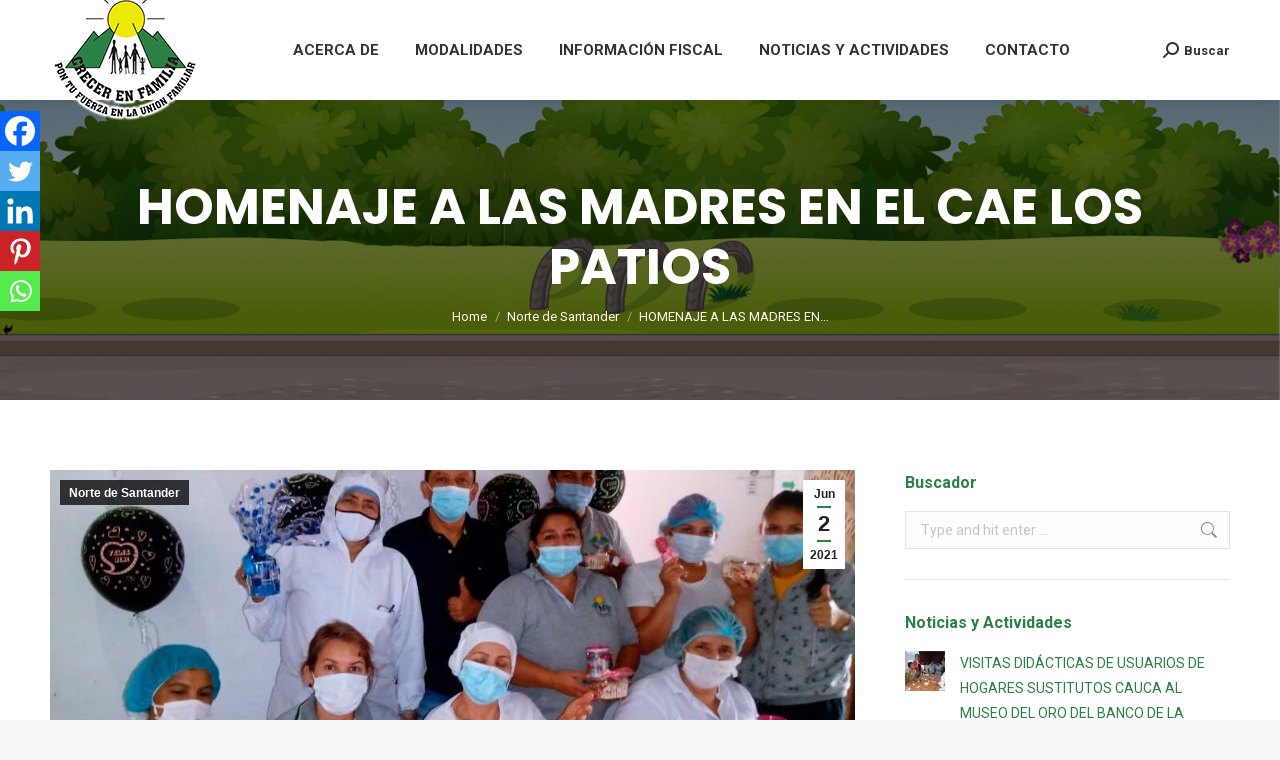

--- FILE ---
content_type: text/html; charset=UTF-8
request_url: https://crecerenfamilia.org/homenaje-a-las-madres-en-el-cae-los-patios/
body_size: 18765
content:
<!DOCTYPE html>
<!--[if !(IE 6) | !(IE 7) | !(IE 8)  ]><!-->
<html lang="es" class="no-js">
<!--<![endif]-->
<head>
	<meta charset="UTF-8" />
		<meta name="viewport" content="width=device-width, initial-scale=1, maximum-scale=1, user-scalable=0">
			<link rel="profile" href="https://gmpg.org/xfn/11" />
	<meta name='robots' content='index, follow, max-image-preview:large, max-snippet:-1, max-video-preview:-1' />
	<style>img:is([sizes="auto" i], [sizes^="auto," i]) { contain-intrinsic-size: 3000px 1500px }</style>
	
	<!-- This site is optimized with the Yoast SEO plugin v25.4 - https://yoast.com/wordpress/plugins/seo/ -->
	<title>HOMENAJE A LAS MADRES EN EL CAE LOS PATIOS - Fundación Crecer en Familia</title>
	<link rel="canonical" href="https://crecerenfamilia.org/homenaje-a-las-madres-en-el-cae-los-patios/" />
	<meta property="og:locale" content="es_ES" />
	<meta property="og:type" content="article" />
	<meta property="og:title" content="HOMENAJE A LAS MADRES EN EL CAE LOS PATIOS - Fundación Crecer en Familia" />
	<meta property="og:description" content="Las colaboradoras del CAE Los Patios en diferentes actividades, tuvieron una jornada especial con motivo de la celebración del día de las Madres. Desayuno, rifas, detalles especiales y actividades de integración, tuvieron como objetivo dar un reconocimiento a las madres de las áreas de servicios generales, nutricionista, manipuladora de alimentos y formadoras. Así se valora&hellip;" />
	<meta property="og:url" content="https://crecerenfamilia.org/homenaje-a-las-madres-en-el-cae-los-patios/" />
	<meta property="og:site_name" content="Fundación Crecer en Familia" />
	<meta property="article:published_time" content="2021-06-02T16:18:36+00:00" />
	<meta property="article:modified_time" content="2021-06-08T16:19:33+00:00" />
	<meta property="og:image" content="https://crecerenfamilia.org/wp-content/uploads/2021/06/148701565_3838528356199434_4920072590591819764_o-9.jpg" />
	<meta property="og:image:width" content="1000" />
	<meta property="og:image:height" content="643" />
	<meta property="og:image:type" content="image/jpeg" />
	<meta name="author" content="Comunicaciones principal" />
	<meta name="twitter:card" content="summary_large_image" />
	<script type="application/ld+json" class="yoast-schema-graph">{"@context":"https://schema.org","@graph":[{"@type":"WebPage","@id":"https://crecerenfamilia.org/homenaje-a-las-madres-en-el-cae-los-patios/","url":"https://crecerenfamilia.org/homenaje-a-las-madres-en-el-cae-los-patios/","name":"HOMENAJE A LAS MADRES EN EL CAE LOS PATIOS - Fundación Crecer en Familia","isPartOf":{"@id":"https://crecerenfamilia.org/#website"},"primaryImageOfPage":{"@id":"https://crecerenfamilia.org/homenaje-a-las-madres-en-el-cae-los-patios/#primaryimage"},"image":{"@id":"https://crecerenfamilia.org/homenaje-a-las-madres-en-el-cae-los-patios/#primaryimage"},"thumbnailUrl":"https://crecerenfamilia.org/wp-content/uploads/2021/06/148701565_3838528356199434_4920072590591819764_o-9.jpg","datePublished":"2021-06-02T16:18:36+00:00","dateModified":"2021-06-08T16:19:33+00:00","author":{"@id":"https://crecerenfamilia.org/#/schema/person/e77b445d0a9f8b7e3327907ea856fcf3"},"breadcrumb":{"@id":"https://crecerenfamilia.org/homenaje-a-las-madres-en-el-cae-los-patios/#breadcrumb"},"inLanguage":"es","potentialAction":[{"@type":"ReadAction","target":["https://crecerenfamilia.org/homenaje-a-las-madres-en-el-cae-los-patios/"]}]},{"@type":"ImageObject","inLanguage":"es","@id":"https://crecerenfamilia.org/homenaje-a-las-madres-en-el-cae-los-patios/#primaryimage","url":"https://crecerenfamilia.org/wp-content/uploads/2021/06/148701565_3838528356199434_4920072590591819764_o-9.jpg","contentUrl":"https://crecerenfamilia.org/wp-content/uploads/2021/06/148701565_3838528356199434_4920072590591819764_o-9.jpg","width":1000,"height":643},{"@type":"BreadcrumbList","@id":"https://crecerenfamilia.org/homenaje-a-las-madres-en-el-cae-los-patios/#breadcrumb","itemListElement":[{"@type":"ListItem","position":1,"name":"Home","item":"https://crecerenfamilia.org/"},{"@type":"ListItem","position":2,"name":"Noticias y Actividades","item":"https://crecerenfamilia.org/noticias-y-actividades/"},{"@type":"ListItem","position":3,"name":"HOMENAJE A LAS MADRES EN EL CAE LOS PATIOS"}]},{"@type":"WebSite","@id":"https://crecerenfamilia.org/#website","url":"https://crecerenfamilia.org/","name":"Fundación Crecer en Familia","description":"Pon tu fuerza en la unión familiar","potentialAction":[{"@type":"SearchAction","target":{"@type":"EntryPoint","urlTemplate":"https://crecerenfamilia.org/?s={search_term_string}"},"query-input":{"@type":"PropertyValueSpecification","valueRequired":true,"valueName":"search_term_string"}}],"inLanguage":"es"},{"@type":"Person","@id":"https://crecerenfamilia.org/#/schema/person/e77b445d0a9f8b7e3327907ea856fcf3","name":"Comunicaciones principal","image":{"@type":"ImageObject","inLanguage":"es","@id":"https://crecerenfamilia.org/#/schema/person/image/","url":"https://secure.gravatar.com/avatar/767d302537766431f9e54f05e882d3ea8c0cde71187d8bbde87e1ac6e082895d?s=96&d=mm&r=g","contentUrl":"https://secure.gravatar.com/avatar/767d302537766431f9e54f05e882d3ea8c0cde71187d8bbde87e1ac6e082895d?s=96&d=mm&r=g","caption":"Comunicaciones principal"},"url":"https://crecerenfamilia.org/author/nanardila/"}]}</script>
	<!-- / Yoast SEO plugin. -->


<link rel='dns-prefetch' href='//fonts.googleapis.com' />
<link rel="alternate" type="application/rss+xml" title="Fundación Crecer en Familia &raquo; Feed" href="https://crecerenfamilia.org/feed/" />
<link rel="alternate" type="application/rss+xml" title="Fundación Crecer en Familia &raquo; Feed de los comentarios" href="https://crecerenfamilia.org/comments/feed/" />
<link rel="alternate" type="application/rss+xml" title="Fundación Crecer en Familia &raquo; Comentario HOMENAJE A LAS MADRES EN EL CAE LOS PATIOS del feed" href="https://crecerenfamilia.org/homenaje-a-las-madres-en-el-cae-los-patios/feed/" />
<script>
window._wpemojiSettings = {"baseUrl":"https:\/\/s.w.org\/images\/core\/emoji\/16.0.1\/72x72\/","ext":".png","svgUrl":"https:\/\/s.w.org\/images\/core\/emoji\/16.0.1\/svg\/","svgExt":".svg","source":{"concatemoji":"https:\/\/crecerenfamilia.org\/wp-includes\/js\/wp-emoji-release.min.js?ver=6.8.3"}};
/*! This file is auto-generated */
!function(s,n){var o,i,e;function c(e){try{var t={supportTests:e,timestamp:(new Date).valueOf()};sessionStorage.setItem(o,JSON.stringify(t))}catch(e){}}function p(e,t,n){e.clearRect(0,0,e.canvas.width,e.canvas.height),e.fillText(t,0,0);var t=new Uint32Array(e.getImageData(0,0,e.canvas.width,e.canvas.height).data),a=(e.clearRect(0,0,e.canvas.width,e.canvas.height),e.fillText(n,0,0),new Uint32Array(e.getImageData(0,0,e.canvas.width,e.canvas.height).data));return t.every(function(e,t){return e===a[t]})}function u(e,t){e.clearRect(0,0,e.canvas.width,e.canvas.height),e.fillText(t,0,0);for(var n=e.getImageData(16,16,1,1),a=0;a<n.data.length;a++)if(0!==n.data[a])return!1;return!0}function f(e,t,n,a){switch(t){case"flag":return n(e,"\ud83c\udff3\ufe0f\u200d\u26a7\ufe0f","\ud83c\udff3\ufe0f\u200b\u26a7\ufe0f")?!1:!n(e,"\ud83c\udde8\ud83c\uddf6","\ud83c\udde8\u200b\ud83c\uddf6")&&!n(e,"\ud83c\udff4\udb40\udc67\udb40\udc62\udb40\udc65\udb40\udc6e\udb40\udc67\udb40\udc7f","\ud83c\udff4\u200b\udb40\udc67\u200b\udb40\udc62\u200b\udb40\udc65\u200b\udb40\udc6e\u200b\udb40\udc67\u200b\udb40\udc7f");case"emoji":return!a(e,"\ud83e\udedf")}return!1}function g(e,t,n,a){var r="undefined"!=typeof WorkerGlobalScope&&self instanceof WorkerGlobalScope?new OffscreenCanvas(300,150):s.createElement("canvas"),o=r.getContext("2d",{willReadFrequently:!0}),i=(o.textBaseline="top",o.font="600 32px Arial",{});return e.forEach(function(e){i[e]=t(o,e,n,a)}),i}function t(e){var t=s.createElement("script");t.src=e,t.defer=!0,s.head.appendChild(t)}"undefined"!=typeof Promise&&(o="wpEmojiSettingsSupports",i=["flag","emoji"],n.supports={everything:!0,everythingExceptFlag:!0},e=new Promise(function(e){s.addEventListener("DOMContentLoaded",e,{once:!0})}),new Promise(function(t){var n=function(){try{var e=JSON.parse(sessionStorage.getItem(o));if("object"==typeof e&&"number"==typeof e.timestamp&&(new Date).valueOf()<e.timestamp+604800&&"object"==typeof e.supportTests)return e.supportTests}catch(e){}return null}();if(!n){if("undefined"!=typeof Worker&&"undefined"!=typeof OffscreenCanvas&&"undefined"!=typeof URL&&URL.createObjectURL&&"undefined"!=typeof Blob)try{var e="postMessage("+g.toString()+"("+[JSON.stringify(i),f.toString(),p.toString(),u.toString()].join(",")+"));",a=new Blob([e],{type:"text/javascript"}),r=new Worker(URL.createObjectURL(a),{name:"wpTestEmojiSupports"});return void(r.onmessage=function(e){c(n=e.data),r.terminate(),t(n)})}catch(e){}c(n=g(i,f,p,u))}t(n)}).then(function(e){for(var t in e)n.supports[t]=e[t],n.supports.everything=n.supports.everything&&n.supports[t],"flag"!==t&&(n.supports.everythingExceptFlag=n.supports.everythingExceptFlag&&n.supports[t]);n.supports.everythingExceptFlag=n.supports.everythingExceptFlag&&!n.supports.flag,n.DOMReady=!1,n.readyCallback=function(){n.DOMReady=!0}}).then(function(){return e}).then(function(){var e;n.supports.everything||(n.readyCallback(),(e=n.source||{}).concatemoji?t(e.concatemoji):e.wpemoji&&e.twemoji&&(t(e.twemoji),t(e.wpemoji)))}))}((window,document),window._wpemojiSettings);
</script>
<link rel='stylesheet' id='jkit-elements-main-css' href='https://crecerenfamilia.org/wp-content/plugins/jeg-elementor-kit/assets/css/elements/main.css?ver=3.0.1' media='all' />
<style id='wp-emoji-styles-inline-css'>

	img.wp-smiley, img.emoji {
		display: inline !important;
		border: none !important;
		box-shadow: none !important;
		height: 1em !important;
		width: 1em !important;
		margin: 0 0.07em !important;
		vertical-align: -0.1em !important;
		background: none !important;
		padding: 0 !important;
	}
</style>
<link rel='stylesheet' id='wp-block-library-css' href='https://crecerenfamilia.org/wp-includes/css/dist/block-library/style.min.css?ver=6.8.3' media='all' />
<style id='wp-block-library-theme-inline-css'>
.wp-block-audio :where(figcaption){color:#555;font-size:13px;text-align:center}.is-dark-theme .wp-block-audio :where(figcaption){color:#ffffffa6}.wp-block-audio{margin:0 0 1em}.wp-block-code{border:1px solid #ccc;border-radius:4px;font-family:Menlo,Consolas,monaco,monospace;padding:.8em 1em}.wp-block-embed :where(figcaption){color:#555;font-size:13px;text-align:center}.is-dark-theme .wp-block-embed :where(figcaption){color:#ffffffa6}.wp-block-embed{margin:0 0 1em}.blocks-gallery-caption{color:#555;font-size:13px;text-align:center}.is-dark-theme .blocks-gallery-caption{color:#ffffffa6}:root :where(.wp-block-image figcaption){color:#555;font-size:13px;text-align:center}.is-dark-theme :root :where(.wp-block-image figcaption){color:#ffffffa6}.wp-block-image{margin:0 0 1em}.wp-block-pullquote{border-bottom:4px solid;border-top:4px solid;color:currentColor;margin-bottom:1.75em}.wp-block-pullquote cite,.wp-block-pullquote footer,.wp-block-pullquote__citation{color:currentColor;font-size:.8125em;font-style:normal;text-transform:uppercase}.wp-block-quote{border-left:.25em solid;margin:0 0 1.75em;padding-left:1em}.wp-block-quote cite,.wp-block-quote footer{color:currentColor;font-size:.8125em;font-style:normal;position:relative}.wp-block-quote:where(.has-text-align-right){border-left:none;border-right:.25em solid;padding-left:0;padding-right:1em}.wp-block-quote:where(.has-text-align-center){border:none;padding-left:0}.wp-block-quote.is-large,.wp-block-quote.is-style-large,.wp-block-quote:where(.is-style-plain){border:none}.wp-block-search .wp-block-search__label{font-weight:700}.wp-block-search__button{border:1px solid #ccc;padding:.375em .625em}:where(.wp-block-group.has-background){padding:1.25em 2.375em}.wp-block-separator.has-css-opacity{opacity:.4}.wp-block-separator{border:none;border-bottom:2px solid;margin-left:auto;margin-right:auto}.wp-block-separator.has-alpha-channel-opacity{opacity:1}.wp-block-separator:not(.is-style-wide):not(.is-style-dots){width:100px}.wp-block-separator.has-background:not(.is-style-dots){border-bottom:none;height:1px}.wp-block-separator.has-background:not(.is-style-wide):not(.is-style-dots){height:2px}.wp-block-table{margin:0 0 1em}.wp-block-table td,.wp-block-table th{word-break:normal}.wp-block-table :where(figcaption){color:#555;font-size:13px;text-align:center}.is-dark-theme .wp-block-table :where(figcaption){color:#ffffffa6}.wp-block-video :where(figcaption){color:#555;font-size:13px;text-align:center}.is-dark-theme .wp-block-video :where(figcaption){color:#ffffffa6}.wp-block-video{margin:0 0 1em}:root :where(.wp-block-template-part.has-background){margin-bottom:0;margin-top:0;padding:1.25em 2.375em}
</style>
<style id='classic-theme-styles-inline-css'>
/*! This file is auto-generated */
.wp-block-button__link{color:#fff;background-color:#32373c;border-radius:9999px;box-shadow:none;text-decoration:none;padding:calc(.667em + 2px) calc(1.333em + 2px);font-size:1.125em}.wp-block-file__button{background:#32373c;color:#fff;text-decoration:none}
</style>
<style id='global-styles-inline-css'>
:root{--wp--preset--aspect-ratio--square: 1;--wp--preset--aspect-ratio--4-3: 4/3;--wp--preset--aspect-ratio--3-4: 3/4;--wp--preset--aspect-ratio--3-2: 3/2;--wp--preset--aspect-ratio--2-3: 2/3;--wp--preset--aspect-ratio--16-9: 16/9;--wp--preset--aspect-ratio--9-16: 9/16;--wp--preset--color--black: #000000;--wp--preset--color--cyan-bluish-gray: #abb8c3;--wp--preset--color--white: #FFF;--wp--preset--color--pale-pink: #f78da7;--wp--preset--color--vivid-red: #cf2e2e;--wp--preset--color--luminous-vivid-orange: #ff6900;--wp--preset--color--luminous-vivid-amber: #fcb900;--wp--preset--color--light-green-cyan: #7bdcb5;--wp--preset--color--vivid-green-cyan: #00d084;--wp--preset--color--pale-cyan-blue: #8ed1fc;--wp--preset--color--vivid-cyan-blue: #0693e3;--wp--preset--color--vivid-purple: #9b51e0;--wp--preset--color--accent: #2b8045;--wp--preset--color--dark-gray: #111;--wp--preset--color--light-gray: #767676;--wp--preset--gradient--vivid-cyan-blue-to-vivid-purple: linear-gradient(135deg,rgba(6,147,227,1) 0%,rgb(155,81,224) 100%);--wp--preset--gradient--light-green-cyan-to-vivid-green-cyan: linear-gradient(135deg,rgb(122,220,180) 0%,rgb(0,208,130) 100%);--wp--preset--gradient--luminous-vivid-amber-to-luminous-vivid-orange: linear-gradient(135deg,rgba(252,185,0,1) 0%,rgba(255,105,0,1) 100%);--wp--preset--gradient--luminous-vivid-orange-to-vivid-red: linear-gradient(135deg,rgba(255,105,0,1) 0%,rgb(207,46,46) 100%);--wp--preset--gradient--very-light-gray-to-cyan-bluish-gray: linear-gradient(135deg,rgb(238,238,238) 0%,rgb(169,184,195) 100%);--wp--preset--gradient--cool-to-warm-spectrum: linear-gradient(135deg,rgb(74,234,220) 0%,rgb(151,120,209) 20%,rgb(207,42,186) 40%,rgb(238,44,130) 60%,rgb(251,105,98) 80%,rgb(254,248,76) 100%);--wp--preset--gradient--blush-light-purple: linear-gradient(135deg,rgb(255,206,236) 0%,rgb(152,150,240) 100%);--wp--preset--gradient--blush-bordeaux: linear-gradient(135deg,rgb(254,205,165) 0%,rgb(254,45,45) 50%,rgb(107,0,62) 100%);--wp--preset--gradient--luminous-dusk: linear-gradient(135deg,rgb(255,203,112) 0%,rgb(199,81,192) 50%,rgb(65,88,208) 100%);--wp--preset--gradient--pale-ocean: linear-gradient(135deg,rgb(255,245,203) 0%,rgb(182,227,212) 50%,rgb(51,167,181) 100%);--wp--preset--gradient--electric-grass: linear-gradient(135deg,rgb(202,248,128) 0%,rgb(113,206,126) 100%);--wp--preset--gradient--midnight: linear-gradient(135deg,rgb(2,3,129) 0%,rgb(40,116,252) 100%);--wp--preset--font-size--small: 13px;--wp--preset--font-size--medium: 20px;--wp--preset--font-size--large: 36px;--wp--preset--font-size--x-large: 42px;--wp--preset--spacing--20: 0.44rem;--wp--preset--spacing--30: 0.67rem;--wp--preset--spacing--40: 1rem;--wp--preset--spacing--50: 1.5rem;--wp--preset--spacing--60: 2.25rem;--wp--preset--spacing--70: 3.38rem;--wp--preset--spacing--80: 5.06rem;--wp--preset--shadow--natural: 6px 6px 9px rgba(0, 0, 0, 0.2);--wp--preset--shadow--deep: 12px 12px 50px rgba(0, 0, 0, 0.4);--wp--preset--shadow--sharp: 6px 6px 0px rgba(0, 0, 0, 0.2);--wp--preset--shadow--outlined: 6px 6px 0px -3px rgba(255, 255, 255, 1), 6px 6px rgba(0, 0, 0, 1);--wp--preset--shadow--crisp: 6px 6px 0px rgba(0, 0, 0, 1);}:where(.is-layout-flex){gap: 0.5em;}:where(.is-layout-grid){gap: 0.5em;}body .is-layout-flex{display: flex;}.is-layout-flex{flex-wrap: wrap;align-items: center;}.is-layout-flex > :is(*, div){margin: 0;}body .is-layout-grid{display: grid;}.is-layout-grid > :is(*, div){margin: 0;}:where(.wp-block-columns.is-layout-flex){gap: 2em;}:where(.wp-block-columns.is-layout-grid){gap: 2em;}:where(.wp-block-post-template.is-layout-flex){gap: 1.25em;}:where(.wp-block-post-template.is-layout-grid){gap: 1.25em;}.has-black-color{color: var(--wp--preset--color--black) !important;}.has-cyan-bluish-gray-color{color: var(--wp--preset--color--cyan-bluish-gray) !important;}.has-white-color{color: var(--wp--preset--color--white) !important;}.has-pale-pink-color{color: var(--wp--preset--color--pale-pink) !important;}.has-vivid-red-color{color: var(--wp--preset--color--vivid-red) !important;}.has-luminous-vivid-orange-color{color: var(--wp--preset--color--luminous-vivid-orange) !important;}.has-luminous-vivid-amber-color{color: var(--wp--preset--color--luminous-vivid-amber) !important;}.has-light-green-cyan-color{color: var(--wp--preset--color--light-green-cyan) !important;}.has-vivid-green-cyan-color{color: var(--wp--preset--color--vivid-green-cyan) !important;}.has-pale-cyan-blue-color{color: var(--wp--preset--color--pale-cyan-blue) !important;}.has-vivid-cyan-blue-color{color: var(--wp--preset--color--vivid-cyan-blue) !important;}.has-vivid-purple-color{color: var(--wp--preset--color--vivid-purple) !important;}.has-black-background-color{background-color: var(--wp--preset--color--black) !important;}.has-cyan-bluish-gray-background-color{background-color: var(--wp--preset--color--cyan-bluish-gray) !important;}.has-white-background-color{background-color: var(--wp--preset--color--white) !important;}.has-pale-pink-background-color{background-color: var(--wp--preset--color--pale-pink) !important;}.has-vivid-red-background-color{background-color: var(--wp--preset--color--vivid-red) !important;}.has-luminous-vivid-orange-background-color{background-color: var(--wp--preset--color--luminous-vivid-orange) !important;}.has-luminous-vivid-amber-background-color{background-color: var(--wp--preset--color--luminous-vivid-amber) !important;}.has-light-green-cyan-background-color{background-color: var(--wp--preset--color--light-green-cyan) !important;}.has-vivid-green-cyan-background-color{background-color: var(--wp--preset--color--vivid-green-cyan) !important;}.has-pale-cyan-blue-background-color{background-color: var(--wp--preset--color--pale-cyan-blue) !important;}.has-vivid-cyan-blue-background-color{background-color: var(--wp--preset--color--vivid-cyan-blue) !important;}.has-vivid-purple-background-color{background-color: var(--wp--preset--color--vivid-purple) !important;}.has-black-border-color{border-color: var(--wp--preset--color--black) !important;}.has-cyan-bluish-gray-border-color{border-color: var(--wp--preset--color--cyan-bluish-gray) !important;}.has-white-border-color{border-color: var(--wp--preset--color--white) !important;}.has-pale-pink-border-color{border-color: var(--wp--preset--color--pale-pink) !important;}.has-vivid-red-border-color{border-color: var(--wp--preset--color--vivid-red) !important;}.has-luminous-vivid-orange-border-color{border-color: var(--wp--preset--color--luminous-vivid-orange) !important;}.has-luminous-vivid-amber-border-color{border-color: var(--wp--preset--color--luminous-vivid-amber) !important;}.has-light-green-cyan-border-color{border-color: var(--wp--preset--color--light-green-cyan) !important;}.has-vivid-green-cyan-border-color{border-color: var(--wp--preset--color--vivid-green-cyan) !important;}.has-pale-cyan-blue-border-color{border-color: var(--wp--preset--color--pale-cyan-blue) !important;}.has-vivid-cyan-blue-border-color{border-color: var(--wp--preset--color--vivid-cyan-blue) !important;}.has-vivid-purple-border-color{border-color: var(--wp--preset--color--vivid-purple) !important;}.has-vivid-cyan-blue-to-vivid-purple-gradient-background{background: var(--wp--preset--gradient--vivid-cyan-blue-to-vivid-purple) !important;}.has-light-green-cyan-to-vivid-green-cyan-gradient-background{background: var(--wp--preset--gradient--light-green-cyan-to-vivid-green-cyan) !important;}.has-luminous-vivid-amber-to-luminous-vivid-orange-gradient-background{background: var(--wp--preset--gradient--luminous-vivid-amber-to-luminous-vivid-orange) !important;}.has-luminous-vivid-orange-to-vivid-red-gradient-background{background: var(--wp--preset--gradient--luminous-vivid-orange-to-vivid-red) !important;}.has-very-light-gray-to-cyan-bluish-gray-gradient-background{background: var(--wp--preset--gradient--very-light-gray-to-cyan-bluish-gray) !important;}.has-cool-to-warm-spectrum-gradient-background{background: var(--wp--preset--gradient--cool-to-warm-spectrum) !important;}.has-blush-light-purple-gradient-background{background: var(--wp--preset--gradient--blush-light-purple) !important;}.has-blush-bordeaux-gradient-background{background: var(--wp--preset--gradient--blush-bordeaux) !important;}.has-luminous-dusk-gradient-background{background: var(--wp--preset--gradient--luminous-dusk) !important;}.has-pale-ocean-gradient-background{background: var(--wp--preset--gradient--pale-ocean) !important;}.has-electric-grass-gradient-background{background: var(--wp--preset--gradient--electric-grass) !important;}.has-midnight-gradient-background{background: var(--wp--preset--gradient--midnight) !important;}.has-small-font-size{font-size: var(--wp--preset--font-size--small) !important;}.has-medium-font-size{font-size: var(--wp--preset--font-size--medium) !important;}.has-large-font-size{font-size: var(--wp--preset--font-size--large) !important;}.has-x-large-font-size{font-size: var(--wp--preset--font-size--x-large) !important;}
:where(.wp-block-post-template.is-layout-flex){gap: 1.25em;}:where(.wp-block-post-template.is-layout-grid){gap: 1.25em;}
:where(.wp-block-columns.is-layout-flex){gap: 2em;}:where(.wp-block-columns.is-layout-grid){gap: 2em;}
:root :where(.wp-block-pullquote){font-size: 1.5em;line-height: 1.6;}
</style>
<link rel='stylesheet' id='elementor-frontend-css' href='https://crecerenfamilia.org/wp-content/plugins/elementor/assets/css/frontend.min.css?ver=3.32.5' media='all' />
<link rel='stylesheet' id='elementor-post-6953-css' href='https://crecerenfamilia.org/wp-content/uploads/elementor/css/post-6953.css?ver=1765710060' media='all' />
<link rel='stylesheet' id='the7-font-css' href='https://crecerenfamilia.org/wp-content/themes/dt-the7/fonts/icomoon-the7-font/icomoon-the7-font.min.css?ver=12.5.3' media='all' />
<link rel='stylesheet' id='the7-awesome-fonts-css' href='https://crecerenfamilia.org/wp-content/themes/dt-the7/fonts/FontAwesome/css/all.min.css?ver=12.5.3' media='all' />
<link rel='stylesheet' id='the7-awesome-fonts-back-css' href='https://crecerenfamilia.org/wp-content/themes/dt-the7/fonts/FontAwesome/back-compat.min.css?ver=12.5.3' media='all' />
<link rel='stylesheet' id='the7-Defaults-css' href='https://crecerenfamilia.org/wp-content/uploads/smile_fonts/Defaults/Defaults.css?ver=6.8.3' media='all' />
<link rel='stylesheet' id='heateor_sss_frontend_css-css' href='https://crecerenfamilia.org/wp-content/plugins/sassy-social-share/public/css/sassy-social-share-public.css?ver=3.3.79' media='all' />
<style id='heateor_sss_frontend_css-inline-css'>
.heateor_sss_button_instagram span.heateor_sss_svg,a.heateor_sss_instagram span.heateor_sss_svg{background:radial-gradient(circle at 30% 107%,#fdf497 0,#fdf497 5%,#fd5949 45%,#d6249f 60%,#285aeb 90%)}.heateor_sss_horizontal_sharing .heateor_sss_svg,.heateor_sss_standard_follow_icons_container .heateor_sss_svg{color:#fff;border-width:0px;border-style:solid;border-color:transparent}.heateor_sss_horizontal_sharing .heateorSssTCBackground{color:#666}.heateor_sss_horizontal_sharing span.heateor_sss_svg:hover,.heateor_sss_standard_follow_icons_container span.heateor_sss_svg:hover{border-color:transparent;}.heateor_sss_vertical_sharing span.heateor_sss_svg,.heateor_sss_floating_follow_icons_container span.heateor_sss_svg{color:#fff;border-width:0px;border-style:solid;border-color:transparent;}.heateor_sss_vertical_sharing .heateorSssTCBackground{color:#666;}.heateor_sss_vertical_sharing span.heateor_sss_svg:hover,.heateor_sss_floating_follow_icons_container span.heateor_sss_svg:hover{border-color:transparent;}@media screen and (max-width:783px) {.heateor_sss_vertical_sharing{display:none!important}}div.heateor_sss_mobile_footer{display:none;}@media screen and (max-width:783px){div.heateor_sss_bottom_sharing .heateorSssTCBackground{background-color:white}div.heateor_sss_bottom_sharing{width:100%!important;left:0!important;}div.heateor_sss_bottom_sharing a{width:20% !important;}div.heateor_sss_bottom_sharing .heateor_sss_svg{width: 100% !important;}div.heateor_sss_bottom_sharing div.heateorSssTotalShareCount{font-size:1em!important;line-height:28px!important}div.heateor_sss_bottom_sharing div.heateorSssTotalShareText{font-size:.7em!important;line-height:0px!important}div.heateor_sss_mobile_footer{display:block;height:40px;}.heateor_sss_bottom_sharing{padding:0!important;display:block!important;width:auto!important;bottom:-2px!important;top: auto!important;}.heateor_sss_bottom_sharing .heateor_sss_square_count{line-height:inherit;}.heateor_sss_bottom_sharing .heateorSssSharingArrow{display:none;}.heateor_sss_bottom_sharing .heateorSssTCBackground{margin-right:1.1em!important}}
</style>
<link rel='stylesheet' id='dt-web-fonts-css' href='https://fonts.googleapis.com/css?family=Roboto:400,500,600,700%7CRoboto+Condensed:400,600,700%7CPoppins:400,600,700' media='all' />
<link rel='stylesheet' id='dt-main-css' href='https://crecerenfamilia.org/wp-content/themes/dt-the7/css/main.min.css?ver=12.5.3' media='all' />
<link rel='stylesheet' id='the7-custom-scrollbar-css' href='https://crecerenfamilia.org/wp-content/themes/dt-the7/lib/custom-scrollbar/custom-scrollbar.min.css?ver=12.5.3' media='all' />
<link rel='stylesheet' id='the7-wpbakery-css' href='https://crecerenfamilia.org/wp-content/themes/dt-the7/css/wpbakery.min.css?ver=12.5.3' media='all' />
<link rel='stylesheet' id='the7-css-vars-css' href='https://crecerenfamilia.org/wp-content/uploads/the7-css/css-vars.css?ver=0a7a35ff148e' media='all' />
<link rel='stylesheet' id='dt-custom-css' href='https://crecerenfamilia.org/wp-content/uploads/the7-css/custom.css?ver=0a7a35ff148e' media='all' />
<link rel='stylesheet' id='dt-media-css' href='https://crecerenfamilia.org/wp-content/uploads/the7-css/media.css?ver=0a7a35ff148e' media='all' />
<link rel='stylesheet' id='the7-mega-menu-css' href='https://crecerenfamilia.org/wp-content/uploads/the7-css/mega-menu.css?ver=0a7a35ff148e' media='all' />
<link rel='stylesheet' id='the7-elements-css' href='https://crecerenfamilia.org/wp-content/uploads/the7-css/post-type-dynamic.css?ver=0a7a35ff148e' media='all' />
<link rel='stylesheet' id='style-css' href='https://crecerenfamilia.org/wp-content/themes/dt-the7/style.css?ver=12.5.3' media='all' />
<link rel='stylesheet' id='the7-elementor-global-css' href='https://crecerenfamilia.org/wp-content/themes/dt-the7/css/compatibility/elementor/elementor-global.min.css?ver=12.5.3' media='all' />
<link rel='stylesheet' id='ekit-widget-styles-css' href='https://crecerenfamilia.org/wp-content/plugins/elementskit-lite/widgets/init/assets/css/widget-styles.css?ver=3.7.5' media='all' />
<link rel='stylesheet' id='ekit-responsive-css' href='https://crecerenfamilia.org/wp-content/plugins/elementskit-lite/widgets/init/assets/css/responsive.css?ver=3.7.5' media='all' />
<link rel='stylesheet' id='elementor-gf-local-outfit-css' href='https://crecerenfamilia.org/wp-content/uploads/elementor/google-fonts/css/outfit.css?ver=1752539274' media='all' />
<link rel='stylesheet' id='elementor-gf-local-quicksand-css' href='https://crecerenfamilia.org/wp-content/uploads/elementor/google-fonts/css/quicksand.css?ver=1752539266' media='all' />
<link rel='stylesheet' id='elementor-gf-local-poppins-css' href='https://crecerenfamilia.org/wp-content/uploads/elementor/google-fonts/css/poppins.css?ver=1752539273' media='all' />
<script src="https://crecerenfamilia.org/wp-includes/js/jquery/jquery.min.js?ver=3.7.1" id="jquery-core-js"></script>
<script src="https://crecerenfamilia.org/wp-includes/js/jquery/jquery-migrate.min.js?ver=3.4.1" id="jquery-migrate-js"></script>
<script id="dt-above-fold-js-extra">
var dtLocal = {"themeUrl":"https:\/\/crecerenfamilia.org\/wp-content\/themes\/dt-the7","passText":"To view this protected post, enter the password below:","moreButtonText":{"loading":"Loading...","loadMore":"Load more"},"postID":"3826","ajaxurl":"https:\/\/crecerenfamilia.org\/wp-admin\/admin-ajax.php","REST":{"baseUrl":"https:\/\/crecerenfamilia.org\/wp-json\/the7\/v1","endpoints":{"sendMail":"\/send-mail"}},"contactMessages":{"required":"One or more fields have an error. Please check and try again.","terms":"Please accept the privacy policy.","fillTheCaptchaError":"Please, fill the captcha."},"captchaSiteKey":"","ajaxNonce":"e30ec161a6","pageData":"","themeSettings":{"smoothScroll":"off","lazyLoading":false,"desktopHeader":{"height":100},"ToggleCaptionEnabled":"disabled","ToggleCaption":"Navigation","floatingHeader":{"showAfter":140,"showMenu":true,"height":60,"logo":{"showLogo":true,"html":"<img class=\" preload-me\" src=\"https:\/\/crecerenfamilia.org\/wp-content\/uploads\/2018\/05\/logo.png\" srcset=\"https:\/\/crecerenfamilia.org\/wp-content\/uploads\/2018\/05\/logo.png 150w\" width=\"150\" height=\"150\"   sizes=\"150px\" alt=\"Fundaci\u00f3n Crecer en Familia\" \/>","url":"https:\/\/crecerenfamilia.org\/"}},"topLine":{"floatingTopLine":{"logo":{"showLogo":false,"html":""}}},"mobileHeader":{"firstSwitchPoint":1050,"secondSwitchPoint":778,"firstSwitchPointHeight":80,"secondSwitchPointHeight":60,"mobileToggleCaptionEnabled":"disabled","mobileToggleCaption":"Menu"},"stickyMobileHeaderFirstSwitch":{"logo":{"html":"<img class=\" preload-me\" src=\"https:\/\/crecerenfamilia.org\/wp-content\/uploads\/2018\/05\/logo.png\" srcset=\"https:\/\/crecerenfamilia.org\/wp-content\/uploads\/2018\/05\/logo.png 150w\" width=\"150\" height=\"150\"   sizes=\"150px\" alt=\"Fundaci\u00f3n Crecer en Familia\" \/>"}},"stickyMobileHeaderSecondSwitch":{"logo":{"html":"<img class=\" preload-me\" src=\"https:\/\/crecerenfamilia.org\/wp-content\/uploads\/2018\/05\/logo-mobil.png\" srcset=\"https:\/\/crecerenfamilia.org\/wp-content\/uploads\/2018\/05\/logo-mobil.png 70w\" width=\"70\" height=\"70\"   sizes=\"70px\" alt=\"Fundaci\u00f3n Crecer en Familia\" \/>"}},"sidebar":{"switchPoint":990},"boxedWidth":"1340px"},"VCMobileScreenWidth":"768","elementor":{"settings":{"container_width":1280}}};
var dtShare = {"shareButtonText":{"facebook":"Share on Facebook","twitter":"Share on X","pinterest":"Pin it","linkedin":"Share on Linkedin","whatsapp":"Share on Whatsapp"},"overlayOpacity":"85"};
</script>
<script src="https://crecerenfamilia.org/wp-content/themes/dt-the7/js/above-the-fold.min.js?ver=12.5.3" id="dt-above-fold-js"></script>
<script></script><link rel="https://api.w.org/" href="https://crecerenfamilia.org/wp-json/" /><link rel="alternate" title="JSON" type="application/json" href="https://crecerenfamilia.org/wp-json/wp/v2/posts/3826" /><link rel="EditURI" type="application/rsd+xml" title="RSD" href="https://crecerenfamilia.org/xmlrpc.php?rsd" />
<meta name="generator" content="WordPress 6.8.3" />
<link rel='shortlink' href='https://crecerenfamilia.org/?p=3826' />
<link rel="alternate" title="oEmbed (JSON)" type="application/json+oembed" href="https://crecerenfamilia.org/wp-json/oembed/1.0/embed?url=https%3A%2F%2Fcrecerenfamilia.org%2Fhomenaje-a-las-madres-en-el-cae-los-patios%2F" />
<link rel="alternate" title="oEmbed (XML)" type="text/xml+oembed" href="https://crecerenfamilia.org/wp-json/oembed/1.0/embed?url=https%3A%2F%2Fcrecerenfamilia.org%2Fhomenaje-a-las-madres-en-el-cae-los-patios%2F&#038;format=xml" />
<meta name="generator" content="Elementor 3.32.5; features: e_font_icon_svg; settings: css_print_method-external, google_font-enabled, font_display-swap">
			<style>
				.e-con.e-parent:nth-of-type(n+4):not(.e-lazyloaded):not(.e-no-lazyload),
				.e-con.e-parent:nth-of-type(n+4):not(.e-lazyloaded):not(.e-no-lazyload) * {
					background-image: none !important;
				}
				@media screen and (max-height: 1024px) {
					.e-con.e-parent:nth-of-type(n+3):not(.e-lazyloaded):not(.e-no-lazyload),
					.e-con.e-parent:nth-of-type(n+3):not(.e-lazyloaded):not(.e-no-lazyload) * {
						background-image: none !important;
					}
				}
				@media screen and (max-height: 640px) {
					.e-con.e-parent:nth-of-type(n+2):not(.e-lazyloaded):not(.e-no-lazyload),
					.e-con.e-parent:nth-of-type(n+2):not(.e-lazyloaded):not(.e-no-lazyload) * {
						background-image: none !important;
					}
				}
			</style>
			<meta name="generator" content="Powered by WPBakery Page Builder - drag and drop page builder for WordPress."/>
<link rel="icon" href="https://crecerenfamilia.org/wp-content/uploads/2018/05/cropped-logo-mobil-32x32.png" sizes="32x32" />
<link rel="icon" href="https://crecerenfamilia.org/wp-content/uploads/2018/05/cropped-logo-mobil-192x192.png" sizes="192x192" />
<link rel="apple-touch-icon" href="https://crecerenfamilia.org/wp-content/uploads/2018/05/cropped-logo-mobil-180x180.png" />
<meta name="msapplication-TileImage" content="https://crecerenfamilia.org/wp-content/uploads/2018/05/cropped-logo-mobil-270x270.png" />
<noscript><style> .wpb_animate_when_almost_visible { opacity: 1; }</style></noscript><style id='the7-custom-inline-css' type='text/css'>
.page-title h1
{
font:anton !important;
}
</style>
</head>
<body id="the7-body" class="wp-singular post-template-default single single-post postid-3826 single-format-standard wp-embed-responsive wp-theme-dt-the7 the7-core-ver-2.7.12 jkit-color-scheme dt-responsive-on right-mobile-menu-close-icon ouside-menu-close-icon mobile-hamburger-close-bg-enable mobile-hamburger-close-bg-hover-enable  fade-medium-mobile-menu-close-icon fade-medium-menu-close-icon srcset-enabled btn-flat custom-btn-color custom-btn-hover-color phantom-sticky phantom-shadow-decoration phantom-custom-logo-on top-header first-switch-logo-left first-switch-menu-right second-switch-logo-left second-switch-menu-right right-mobile-menu layzr-loading-on popup-message-style the7-ver-12.5.3 dt-fa-compatibility wpb-js-composer js-comp-ver-8.5 vc_responsive elementor-default elementor-kit-6953">
<!-- The7 12.5.3 -->

<div id="page" >
	<a class="skip-link screen-reader-text" href="#content">Skip to content</a>

<div class="masthead inline-header center widgets full-height shadow-decoration shadow-mobile-header-decoration small-mobile-menu-icon dt-parent-menu-clickable show-sub-menu-on-hover show-mobile-logo"  role="banner">

	<div data-rocket-location-hash="1e63f3242edafc9256cbcd477fd53c2e" class="top-bar top-bar-empty top-bar-line-hide">
	<div class="top-bar-bg" ></div>
	<div class="mini-widgets left-widgets"></div><div class="mini-widgets right-widgets"></div></div>

	<header data-rocket-location-hash="0318c417a580c0a2399abaa16dbca5de" class="header-bar">

		<div class="branding">
	<div id="site-title" class="assistive-text">Fundación Crecer en Familia</div>
	<div id="site-description" class="assistive-text">Pon tu fuerza en la unión familiar</div>
	<a class="" href="https://crecerenfamilia.org/"><img class=" preload-me" src="https://crecerenfamilia.org/wp-content/uploads/2018/05/logo.png" srcset="https://crecerenfamilia.org/wp-content/uploads/2018/05/logo.png 150w" width="150" height="150"   sizes="150px" alt="Fundación Crecer en Familia" /><img class="mobile-logo preload-me" src="https://crecerenfamilia.org/wp-content/uploads/2018/05/logo-mobil.png" srcset="https://crecerenfamilia.org/wp-content/uploads/2018/05/logo-mobil.png 70w" width="70" height="70"   sizes="70px" alt="Fundación Crecer en Familia" /></a></div>

		<ul id="primary-menu" class="main-nav underline-decoration downwards-line outside-item-remove-margin"><li class="menu-item menu-item-type-post_type menu-item-object-page menu-item-has-children menu-item-51 first has-children depth-0"><a href='https://crecerenfamilia.org/acerca-de/' data-level='1'><span class="menu-item-text"><span class="menu-text">Acerca de</span></span></a><ul class="sub-nav hover-style-bg level-arrows-on"><li class="menu-item menu-item-type-post_type menu-item-object-page menu-item-50 first depth-1"><a href='https://crecerenfamilia.org/proyectos-ejecutados/' data-level='2'><span class="menu-item-text"><span class="menu-text">Proyectos Ejecutados</span></span></a></li> <li class="menu-item menu-item-type-post_type menu-item-object-page menu-item-has-children menu-item-48 has-children depth-1"><a href='https://crecerenfamilia.org/talento-humano/' data-level='2'><span class="menu-item-text"><span class="menu-text">Talento Humano</span></span></a><ul class="sub-nav hover-style-bg level-arrows-on"><li class="menu-item menu-item-type-post_type menu-item-object-page menu-item-188 first depth-2"><a href='https://crecerenfamilia.org/caja-de-herramientas/' data-level='3'><span class="menu-item-text"><span class="menu-text">Caja de Herramientas</span></span></a></li> <li class="menu-item menu-item-type-post_type menu-item-object-page menu-item-185 depth-2"><a href='https://crecerenfamilia.org/bienestar-laboral/' data-level='3'><span class="menu-item-text"><span class="menu-text">Bienestar Laboral</span></span></a></li> </ul></li> </ul></li> <li class="menu-item menu-item-type-post_type menu-item-object-page menu-item-has-children menu-item-46 has-children depth-0"><a href='https://crecerenfamilia.org/modalidades/' data-level='1'><span class="menu-item-text"><span class="menu-text">Modalidades</span></span></a><ul class="sub-nav hover-style-bg level-arrows-on"><li class="menu-item menu-item-type-post_type menu-item-object-page menu-item-has-children menu-item-45 first has-children depth-1"><a href='https://crecerenfamilia.org/sistema-de-responsabilidad-penal/' data-level='2'><span class="menu-item-text"><span class="menu-text">Sistema de Responsabilidad Penal</span></span></a><ul class="sub-nav hover-style-bg level-arrows-on"><li class="menu-item menu-item-type-post_type menu-item-object-page menu-item-41 first depth-2"><a href='https://crecerenfamilia.org/practicas-restaurativas/' data-level='3'><span class="menu-item-text"><span class="menu-text">Prácticas Restaurativas</span></span></a></li> </ul></li> <li class="menu-item menu-item-type-post_type menu-item-object-page menu-item-44 depth-1"><a href='https://crecerenfamilia.org/restablecimiento-de-derechos/' data-level='2'><span class="menu-item-text"><span class="menu-text">Restablecimiento de Derechos</span></span></a></li> </ul></li> <li class="menu-item menu-item-type-post_type menu-item-object-page menu-item-982 depth-0"><a href='https://crecerenfamilia.org/informacion-dian-ong-crecer-en-familia/' data-level='1'><span class="menu-item-text"><span class="menu-text">Información Fiscal</span></span></a></li> <li class="menu-item menu-item-type-post_type menu-item-object-page current_page_parent menu-item-7042 depth-0"><a href='https://crecerenfamilia.org/noticias-y-actividades/' data-level='1'><span class="menu-item-text"><span class="menu-text">Noticias y Actividades</span></span></a></li> <li class="menu-item menu-item-type-post_type menu-item-object-page menu-item-47 last depth-0"><a href='https://crecerenfamilia.org/contacto/' data-level='1'><span class="menu-item-text"><span class="menu-text">Contacto</span></span></a></li> </ul>
		<div class="mini-widgets"><div class="mini-search show-on-desktop near-logo-first-switch near-logo-second-switch popup-search custom-icon"><form class="searchform mini-widget-searchform" role="search" method="get" action="https://crecerenfamilia.org/">

	<div class="screen-reader-text">Search:</div>

	
		<a href="" class="submit"><i class=" mw-icon the7-mw-icon-search-bold"></i><span>Buscar</span></a>
		<div class="popup-search-wrap">
			<input type="text" aria-label="Search" class="field searchform-s" name="s" value="" placeholder="Type and hit enter &hellip;" title="Search form"/>
			<a href="" class="search-icon"><i class="the7-mw-icon-search-bold"></i></a>
		</div>

			<input type="submit" class="assistive-text searchsubmit" value="Go!"/>
</form>
</div></div>
	</header>

</div>
<div data-rocket-location-hash="d44ac6305c2a14f3ff40c15abf330cdb" role="navigation" aria-label="Main Menu" class="dt-mobile-header mobile-menu-show-divider">
	<div data-rocket-location-hash="3b83c69d145e793968b0d0c5d969cc85" class="dt-close-mobile-menu-icon" aria-label="Close" role="button" tabindex="0"><div class="close-line-wrap"><span class="close-line"></span><span class="close-line"></span><span class="close-line"></span></div></div>	<ul id="mobile-menu" class="mobile-main-nav">
		<li class="menu-item menu-item-type-post_type menu-item-object-page menu-item-has-children menu-item-51 first has-children depth-0"><a href='https://crecerenfamilia.org/acerca-de/' data-level='1'><span class="menu-item-text"><span class="menu-text">Acerca de</span></span></a><ul class="sub-nav hover-style-bg level-arrows-on"><li class="menu-item menu-item-type-post_type menu-item-object-page menu-item-50 first depth-1"><a href='https://crecerenfamilia.org/proyectos-ejecutados/' data-level='2'><span class="menu-item-text"><span class="menu-text">Proyectos Ejecutados</span></span></a></li> <li class="menu-item menu-item-type-post_type menu-item-object-page menu-item-has-children menu-item-48 has-children depth-1"><a href='https://crecerenfamilia.org/talento-humano/' data-level='2'><span class="menu-item-text"><span class="menu-text">Talento Humano</span></span></a><ul class="sub-nav hover-style-bg level-arrows-on"><li class="menu-item menu-item-type-post_type menu-item-object-page menu-item-188 first depth-2"><a href='https://crecerenfamilia.org/caja-de-herramientas/' data-level='3'><span class="menu-item-text"><span class="menu-text">Caja de Herramientas</span></span></a></li> <li class="menu-item menu-item-type-post_type menu-item-object-page menu-item-185 depth-2"><a href='https://crecerenfamilia.org/bienestar-laboral/' data-level='3'><span class="menu-item-text"><span class="menu-text">Bienestar Laboral</span></span></a></li> </ul></li> </ul></li> <li class="menu-item menu-item-type-post_type menu-item-object-page menu-item-has-children menu-item-46 has-children depth-0"><a href='https://crecerenfamilia.org/modalidades/' data-level='1'><span class="menu-item-text"><span class="menu-text">Modalidades</span></span></a><ul class="sub-nav hover-style-bg level-arrows-on"><li class="menu-item menu-item-type-post_type menu-item-object-page menu-item-has-children menu-item-45 first has-children depth-1"><a href='https://crecerenfamilia.org/sistema-de-responsabilidad-penal/' data-level='2'><span class="menu-item-text"><span class="menu-text">Sistema de Responsabilidad Penal</span></span></a><ul class="sub-nav hover-style-bg level-arrows-on"><li class="menu-item menu-item-type-post_type menu-item-object-page menu-item-41 first depth-2"><a href='https://crecerenfamilia.org/practicas-restaurativas/' data-level='3'><span class="menu-item-text"><span class="menu-text">Prácticas Restaurativas</span></span></a></li> </ul></li> <li class="menu-item menu-item-type-post_type menu-item-object-page menu-item-44 depth-1"><a href='https://crecerenfamilia.org/restablecimiento-de-derechos/' data-level='2'><span class="menu-item-text"><span class="menu-text">Restablecimiento de Derechos</span></span></a></li> </ul></li> <li class="menu-item menu-item-type-post_type menu-item-object-page menu-item-982 depth-0"><a href='https://crecerenfamilia.org/informacion-dian-ong-crecer-en-familia/' data-level='1'><span class="menu-item-text"><span class="menu-text">Información Fiscal</span></span></a></li> <li class="menu-item menu-item-type-post_type menu-item-object-page current_page_parent menu-item-7042 depth-0"><a href='https://crecerenfamilia.org/noticias-y-actividades/' data-level='1'><span class="menu-item-text"><span class="menu-text">Noticias y Actividades</span></span></a></li> <li class="menu-item menu-item-type-post_type menu-item-object-page menu-item-47 last depth-0"><a href='https://crecerenfamilia.org/contacto/' data-level='1'><span class="menu-item-text"><span class="menu-text">Contacto</span></span></a></li> 	</ul>
	<div class='mobile-mini-widgets-in-menu'></div>
</div>


		<div data-rocket-location-hash="3cf0f3f9ac352f7af7d1361e07b94b5c" class="page-title title-center solid-bg page-title-responsive-enabled bg-img-enabled overlay-bg">
			<div data-rocket-location-hash="647567c991ec4a9e977416da7bd443a4" class="wf-wrap">

				<div class="page-title-head hgroup"><h1 class="entry-title">HOMENAJE A LAS MADRES EN EL CAE LOS PATIOS</h1></div><div class="page-title-breadcrumbs"><div class="assistive-text">You are here:</div><ol class="breadcrumbs text-small" itemscope itemtype="https://schema.org/BreadcrumbList"><li itemprop="itemListElement" itemscope itemtype="https://schema.org/ListItem"><a itemprop="item" href="https://crecerenfamilia.org/" title="Home"><span itemprop="name">Home</span></a><meta itemprop="position" content="1" /></li><li itemprop="itemListElement" itemscope itemtype="https://schema.org/ListItem"><a itemprop="item" href="https://crecerenfamilia.org/category/norte-cat/" title="Norte de Santander"><span itemprop="name">Norte de Santander</span></a><meta itemprop="position" content="2" /></li><li class="current" itemprop="itemListElement" itemscope itemtype="https://schema.org/ListItem"><span itemprop="name">HOMENAJE A LAS MADRES EN&hellip;</span><meta itemprop="position" content="3" /></li></ol></div>			</div>
		</div>

		

<div data-rocket-location-hash="d72598a593275411fb395c9b704382fa" id="main" class="sidebar-right sidebar-divider-off">

	
	<div data-rocket-location-hash="8a7ac7e40b9d0bb898825d9044f674c6" class="main-gradient"></div>
	<div data-rocket-location-hash="c1b23ea346766ffa8e0919565494ed55" class="wf-wrap">
	<div class="wf-container-main">

	

			<div id="content" class="content" role="main">

				
<article id="post-3826" class="single-postlike vertical-fancy-style post-3826 post type-post status-publish format-standard has-post-thumbnail category-norte-cat category-8 description-off">

	<div class="post-thumbnail"><div class="fancy-date"><a title="11:18 am" href="https://crecerenfamilia.org/2021/06/02/"><span class="entry-month">Jun</span><span class="entry-date updated">2</span><span class="entry-year">2021</span></a></div><span class="fancy-categories"><a href="https://crecerenfamilia.org/category/norte-cat/" rel="category tag" style="background-color:#;color:#;">Norte de Santander</a></span><img class="preload-me lazy-load aspect" src="data:image/svg+xml,%3Csvg%20xmlns%3D&#39;http%3A%2F%2Fwww.w3.org%2F2000%2Fsvg&#39;%20viewBox%3D&#39;0%200%201000%20500&#39;%2F%3E" data-src="https://crecerenfamilia.org/wp-content/uploads/2021/06/148701565_3838528356199434_4920072590591819764_o-9-1000x500.jpg" data-srcset="https://crecerenfamilia.org/wp-content/uploads/2021/06/148701565_3838528356199434_4920072590591819764_o-9-1000x500.jpg 1000w" loading="eager" style="--ratio: 1000 / 500" sizes="(max-width: 1000px) 100vw, 1000px" width="1000" height="500"  title="148701565_3838528356199434_4920072590591819764_o" alt="" /></div><div class="entry-content"><div dir="auto">Las colaboradoras del CAE Los Patios en diferentes actividades, tuvieron una jornada especial con motivo de la celebración del día de las Madres.</div>
<div dir="auto">Desayuno, rifas, detalles especiales y actividades de integración, tuvieron como objetivo dar un reconocimiento a las madres de las áreas de servicios generales, nutricionista, manipuladora de alimentos y formadoras. Así se valora y reconoce el trabajo de las mujeres madres de familia y cabeza de hogar en una reunión especial en la cual se les agradece su labor en la institución y les hace sentir importantes para ella.</div>
<div dir="auto">El doctor Edinson Cortés, director del CAE Los Patios ofreció unas ´palabras de felicitaciones y de motivación resaltando la labor de estas madres funcionarias de la ONG Crecer en familia que día a día trabajan con todo el amor para los beneficiarios.</div>
<div dir="auto">Se hizo un compartir con un desayuno especial y se efectuaron rifas con premios sorpresas. Seguidamente, cada una expresó su agradecimiento con la ONG Crecer en Familia y el sentir orgullo en pertenecer a esta institución.</div>
<div dir="auto">Al finalizar la celebración, el director del CAE les entregó un detalle a cada una de ellas.</div>
<div class='heateor_sss_sharing_container heateor_sss_vertical_sharing heateor_sss_bottom_sharing' style='width:44px;left: -10px;top: 100px;-webkit-box-shadow:none;box-shadow:none;' data-heateor-sss-href='https://crecerenfamilia.org/homenaje-a-las-madres-en-el-cae-los-patios/'><div class="heateor_sss_sharing_ul"><a aria-label="Facebook" class="heateor_sss_facebook" href="https://www.facebook.com/sharer/sharer.php?u=https%3A%2F%2Fcrecerenfamilia.org%2Fhomenaje-a-las-madres-en-el-cae-los-patios%2F" title="Facebook" rel="nofollow noopener" target="_blank" style="font-size:32px!important;box-shadow:none;display:inline-block;vertical-align:middle"><span class="heateor_sss_svg" style="background-color:#0765FE;width:40px;height:40px;margin:0;display:inline-block;opacity:1;float:left;font-size:32px;box-shadow:none;display:inline-block;font-size:16px;padding:0 4px;vertical-align:middle;background-repeat:repeat;overflow:hidden;padding:0;cursor:pointer;box-sizing:content-box"><svg style="display:block;" focusable="false" aria-hidden="true" xmlns="http://www.w3.org/2000/svg" width="100%" height="100%" viewBox="0 0 32 32"><path fill="#fff" d="M28 16c0-6.627-5.373-12-12-12S4 9.373 4 16c0 5.628 3.875 10.35 9.101 11.647v-7.98h-2.474V16H13.1v-1.58c0-4.085 1.849-5.978 5.859-5.978.76 0 2.072.15 2.608.298v3.325c-.283-.03-.775-.045-1.386-.045-1.967 0-2.728.745-2.728 2.683V16h3.92l-.673 3.667h-3.247v8.245C23.395 27.195 28 22.135 28 16Z"></path></svg></span></a><a aria-label="Twitter" class="heateor_sss_button_twitter" href="https://twitter.com/intent/tweet?text=HOMENAJE%20A%20LAS%20MADRES%20EN%20EL%20CAE%20LOS%20PATIOS&url=https%3A%2F%2Fcrecerenfamilia.org%2Fhomenaje-a-las-madres-en-el-cae-los-patios%2F" title="Twitter" rel="nofollow noopener" target="_blank" style="font-size:32px!important;box-shadow:none;display:inline-block;vertical-align:middle"><span class="heateor_sss_svg heateor_sss_s__default heateor_sss_s_twitter" style="background-color:#55acee;width:40px;height:40px;margin:0;display:inline-block;opacity:1;float:left;font-size:32px;box-shadow:none;display:inline-block;font-size:16px;padding:0 4px;vertical-align:middle;background-repeat:repeat;overflow:hidden;padding:0;cursor:pointer;box-sizing:content-box"><svg style="display:block;" focusable="false" aria-hidden="true" xmlns="http://www.w3.org/2000/svg" width="100%" height="100%" viewBox="-4 -4 39 39"><path d="M28 8.557a9.913 9.913 0 0 1-2.828.775 4.93 4.93 0 0 0 2.166-2.725 9.738 9.738 0 0 1-3.13 1.194 4.92 4.92 0 0 0-3.593-1.55 4.924 4.924 0 0 0-4.794 6.049c-4.09-.21-7.72-2.17-10.15-5.15a4.942 4.942 0 0 0-.665 2.477c0 1.71.87 3.214 2.19 4.1a4.968 4.968 0 0 1-2.23-.616v.06c0 2.39 1.7 4.38 3.952 4.83-.414.115-.85.174-1.297.174-.318 0-.626-.03-.928-.086a4.935 4.935 0 0 0 4.6 3.42 9.893 9.893 0 0 1-6.114 2.107c-.398 0-.79-.023-1.175-.068a13.953 13.953 0 0 0 7.55 2.213c9.056 0 14.01-7.507 14.01-14.013 0-.213-.005-.426-.015-.637.96-.695 1.795-1.56 2.455-2.55z" fill="#fff"></path></svg></span></a><a aria-label="Linkedin" class="heateor_sss_button_linkedin" href="https://www.linkedin.com/sharing/share-offsite/?url=https%3A%2F%2Fcrecerenfamilia.org%2Fhomenaje-a-las-madres-en-el-cae-los-patios%2F" title="Linkedin" rel="nofollow noopener" target="_blank" style="font-size:32px!important;box-shadow:none;display:inline-block;vertical-align:middle"><span class="heateor_sss_svg heateor_sss_s__default heateor_sss_s_linkedin" style="background-color:#0077b5;width:40px;height:40px;margin:0;display:inline-block;opacity:1;float:left;font-size:32px;box-shadow:none;display:inline-block;font-size:16px;padding:0 4px;vertical-align:middle;background-repeat:repeat;overflow:hidden;padding:0;cursor:pointer;box-sizing:content-box"><svg style="display:block;" focusable="false" aria-hidden="true" xmlns="http://www.w3.org/2000/svg" width="100%" height="100%" viewBox="0 0 32 32"><path d="M6.227 12.61h4.19v13.48h-4.19V12.61zm2.095-6.7a2.43 2.43 0 0 1 0 4.86c-1.344 0-2.428-1.09-2.428-2.43s1.084-2.43 2.428-2.43m4.72 6.7h4.02v1.84h.058c.56-1.058 1.927-2.176 3.965-2.176 4.238 0 5.02 2.792 5.02 6.42v7.395h-4.183v-6.56c0-1.564-.03-3.574-2.178-3.574-2.18 0-2.514 1.7-2.514 3.46v6.668h-4.187V12.61z" fill="#fff"></path></svg></span></a><a aria-label="Pinterest" class="heateor_sss_button_pinterest" href="https://crecerenfamilia.org/homenaje-a-las-madres-en-el-cae-los-patios/" onclick="event.preventDefault();javascript:void( (function() {var e=document.createElement('script' );e.setAttribute('type','text/javascript' );e.setAttribute('charset','UTF-8' );e.setAttribute('src','//assets.pinterest.com/js/pinmarklet.js?r='+Math.random()*99999999);document.body.appendChild(e)})());" title="Pinterest" rel="noopener" style="font-size:32px!important;box-shadow:none;display:inline-block;vertical-align:middle"><span class="heateor_sss_svg heateor_sss_s__default heateor_sss_s_pinterest" style="background-color:#cc2329;width:40px;height:40px;margin:0;display:inline-block;opacity:1;float:left;font-size:32px;box-shadow:none;display:inline-block;font-size:16px;padding:0 4px;vertical-align:middle;background-repeat:repeat;overflow:hidden;padding:0;cursor:pointer;box-sizing:content-box"><svg style="display:block;" focusable="false" aria-hidden="true" xmlns="http://www.w3.org/2000/svg" width="100%" height="100%" viewBox="-2 -2 35 35"><path fill="#fff" d="M16.539 4.5c-6.277 0-9.442 4.5-9.442 8.253 0 2.272.86 4.293 2.705 5.046.303.125.574.005.662-.33.061-.231.205-.816.27-1.06.088-.331.053-.447-.191-.736-.532-.627-.873-1.439-.873-2.591 0-3.338 2.498-6.327 6.505-6.327 3.548 0 5.497 2.168 5.497 5.062 0 3.81-1.686 7.025-4.188 7.025-1.382 0-2.416-1.142-2.085-2.545.397-1.674 1.166-3.48 1.166-4.689 0-1.081-.581-1.983-1.782-1.983-1.413 0-2.548 1.462-2.548 3.419 0 1.247.421 2.091.421 2.091l-1.699 7.199c-.505 2.137-.076 4.755-.039 5.019.021.158.223.196.314.077.13-.17 1.813-2.247 2.384-4.324.162-.587.929-3.631.929-3.631.46.876 1.801 1.646 3.227 1.646 4.247 0 7.128-3.871 7.128-9.053.003-3.918-3.317-7.568-8.361-7.568z"/></svg></span></a><a aria-label="Whatsapp" class="heateor_sss_whatsapp" href="https://api.whatsapp.com/send?text=HOMENAJE%20A%20LAS%20MADRES%20EN%20EL%20CAE%20LOS%20PATIOS%20https%3A%2F%2Fcrecerenfamilia.org%2Fhomenaje-a-las-madres-en-el-cae-los-patios%2F" title="Whatsapp" rel="nofollow noopener" target="_blank" style="font-size:32px!important;box-shadow:none;display:inline-block;vertical-align:middle"><span class="heateor_sss_svg" style="background-color:#55eb4c;width:40px;height:40px;margin:0;display:inline-block;opacity:1;float:left;font-size:32px;box-shadow:none;display:inline-block;font-size:16px;padding:0 4px;vertical-align:middle;background-repeat:repeat;overflow:hidden;padding:0;cursor:pointer;box-sizing:content-box"><svg style="display:block;" focusable="false" aria-hidden="true" xmlns="http://www.w3.org/2000/svg" width="100%" height="100%" viewBox="-6 -5 40 40"><path class="heateor_sss_svg_stroke heateor_sss_no_fill" stroke="#fff" stroke-width="2" fill="none" d="M 11.579798566743314 24.396926207859085 A 10 10 0 1 0 6.808479557110079 20.73576436351046"></path><path d="M 7 19 l -1 6 l 6 -1" class="heateor_sss_no_fill heateor_sss_svg_stroke" stroke="#fff" stroke-width="2" fill="none"></path><path d="M 10 10 q -1 8 8 11 c 5 -1 0 -6 -1 -3 q -4 -3 -5 -5 c 4 -2 -1 -5 -1 -4" fill="#fff"></path></svg></span></a></div><div class="heateorSssClear"></div></div></div><div class="post-meta wf-mobile-collapsed"><div class="entry-meta"><span class="category-link">Category:&nbsp;<a href="https://crecerenfamilia.org/category/norte-cat/" >Norte de Santander</a></span><a href="https://crecerenfamilia.org/homenaje-a-las-madres-en-el-cae-los-patios/#respond" class="comment-link" >Leave a comment</a></div></div><div class="single-related-posts"><h3>Actividades relacionadas</h3><section class="items-grid"><div class=" related-item"><article class="post-format-standard"><div class="mini-post-img"><a class="alignleft post-rollover layzr-bg" href="https://crecerenfamilia.org/encuentro-institucional-regiones-de-colombia-en-el-cae-los-patios/" aria-label="Post image"><img class="preload-me lazy-load aspect" src="data:image/svg+xml,%3Csvg%20xmlns%3D&#39;http%3A%2F%2Fwww.w3.org%2F2000%2Fsvg&#39;%20viewBox%3D&#39;0%200%20110%2080&#39;%2F%3E" data-src="https://crecerenfamilia.org/wp-content/uploads/2025/08/la-cinco-4-110x80.jpg" data-srcset="https://crecerenfamilia.org/wp-content/uploads/2025/08/la-cinco-4-110x80.jpg 110w, https://crecerenfamilia.org/wp-content/uploads/2025/08/la-cinco-4-220x160.jpg 220w" loading="eager" style="--ratio: 110 / 80" sizes="(max-width: 110px) 100vw, 110px" width="110" height="80"  alt="" /></a></div><div class="post-content"><a href="https://crecerenfamilia.org/encuentro-institucional-regiones-de-colombia-en-el-cae-los-patios/">ENCUENTRO INSTITUCIONAL ‘REGIONES DE COLOMBIA’ EN EL CAE LOS PATIOS</a><br /><time class="text-secondary" datetime="2025-08-26T13:58:34-05:00">26 agosto, 2025</time></div></article></div><div class=" related-item"><article class="post-format-standard"><div class="mini-post-img"><a class="alignleft post-rollover layzr-bg" href="https://crecerenfamilia.org/ong-crecer-en-familia-invita-a-vincularse-con-hogares-sustitutos-en-cucuta/" aria-label="Post image"><img class="preload-me lazy-load aspect" src="data:image/svg+xml,%3Csvg%20xmlns%3D&#39;http%3A%2F%2Fwww.w3.org%2F2000%2Fsvg&#39;%20viewBox%3D&#39;0%200%20110%2080&#39;%2F%3E" data-src="https://crecerenfamilia.org/wp-content/uploads/2025/08/37544d2d-070a-431b-bb61-94e7dc7f9eb7-110x80.jpg" data-srcset="https://crecerenfamilia.org/wp-content/uploads/2025/08/37544d2d-070a-431b-bb61-94e7dc7f9eb7-110x80.jpg 110w, https://crecerenfamilia.org/wp-content/uploads/2025/08/37544d2d-070a-431b-bb61-94e7dc7f9eb7-220x160.jpg 220w" loading="eager" style="--ratio: 110 / 80" sizes="(max-width: 110px) 100vw, 110px" width="110" height="80"  alt="" /></a></div><div class="post-content"><a href="https://crecerenfamilia.org/ong-crecer-en-familia-invita-a-vincularse-con-hogares-sustitutos-en-cucuta/">ONG CRECER EN FAMILIA INVITA A VINCULARSE CON HOGARES SUSTITUTOS EN CÚCUTA</a><br /><time class="text-secondary" datetime="2025-08-25T14:23:05-05:00">25 agosto, 2025</time></div></article></div><div class=" related-item"><article class="post-format-standard"><div class="mini-post-img"><a class="alignleft post-rollover layzr-bg" href="https://crecerenfamilia.org/usuarios-de-modalidad-libertad-asistida-de-cucuta-participan-en-programa-delinquir-no-paga/" aria-label="Post image"><img class="preload-me lazy-load aspect" src="data:image/svg+xml,%3Csvg%20xmlns%3D&#39;http%3A%2F%2Fwww.w3.org%2F2000%2Fsvg&#39;%20viewBox%3D&#39;0%200%20110%2080&#39;%2F%3E" data-src="https://crecerenfamilia.org/wp-content/uploads/2025/08/la-cinco-3-110x80.jpg" data-srcset="https://crecerenfamilia.org/wp-content/uploads/2025/08/la-cinco-3-110x80.jpg 110w, https://crecerenfamilia.org/wp-content/uploads/2025/08/la-cinco-3-220x160.jpg 220w" loading="eager" style="--ratio: 110 / 80" sizes="(max-width: 110px) 100vw, 110px" width="110" height="80"  alt="" /></a></div><div class="post-content"><a href="https://crecerenfamilia.org/usuarios-de-modalidad-libertad-asistida-de-cucuta-participan-en-programa-delinquir-no-paga/">USUARIOS DE MODALIDAD LIBERTAD ASISTIDA DE CÚCUTA PARTICIPAN EN PROGRAMA ‘DELINQUIR NO PAGA’</a><br /><time class="text-secondary" datetime="2025-08-20T12:02:35-05:00">20 agosto, 2025</time></div></article></div><div class=" related-item"><article class="post-format-standard"><div class="mini-post-img"><a class="alignleft post-rollover layzr-bg" href="https://crecerenfamilia.org/cuidando-la-salud-mental-de-colaboradores-de-la-ong-crecer-en-familia-regional-norte-de-santander/" aria-label="Post image"><img class="preload-me lazy-load aspect" src="data:image/svg+xml,%3Csvg%20xmlns%3D&#39;http%3A%2F%2Fwww.w3.org%2F2000%2Fsvg&#39;%20viewBox%3D&#39;0%200%20110%2080&#39;%2F%3E" data-src="https://crecerenfamilia.org/wp-content/uploads/2025/08/la-cuatro-110x80.jpg" data-srcset="https://crecerenfamilia.org/wp-content/uploads/2025/08/la-cuatro-110x80.jpg 110w, https://crecerenfamilia.org/wp-content/uploads/2025/08/la-cuatro-220x160.jpg 220w" loading="eager" style="--ratio: 110 / 80" sizes="(max-width: 110px) 100vw, 110px" width="110" height="80"  alt="" /></a></div><div class="post-content"><a href="https://crecerenfamilia.org/cuidando-la-salud-mental-de-colaboradores-de-la-ong-crecer-en-familia-regional-norte-de-santander/">CUIDANDO LA SALUD MENTAL DE COLABORADORES DE LA ONG CRECER EN FAMILIA REGIONAL NORTE DE SANTANDER</a><br /><time class="text-secondary" datetime="2025-08-12T12:05:08-05:00">12 agosto, 2025</time></div></article></div><div class=" related-item"><article class="post-format-standard"><div class="mini-post-img"><a class="alignleft post-rollover layzr-bg" href="https://crecerenfamilia.org/jabones-artesanales-nueva-iniciativa-de-emprendimiento-en-modalidad-libertad-asistida-de-cucuta/" aria-label="Post image"><img class="preload-me lazy-load aspect" src="data:image/svg+xml,%3Csvg%20xmlns%3D&#39;http%3A%2F%2Fwww.w3.org%2F2000%2Fsvg&#39;%20viewBox%3D&#39;0%200%20110%2080&#39;%2F%3E" data-src="https://crecerenfamilia.org/wp-content/uploads/2025/08/la-cinco-1-110x80.jpg" data-srcset="https://crecerenfamilia.org/wp-content/uploads/2025/08/la-cinco-1-110x80.jpg 110w, https://crecerenfamilia.org/wp-content/uploads/2025/08/la-cinco-1-220x160.jpg 220w" loading="eager" style="--ratio: 110 / 80" sizes="(max-width: 110px) 100vw, 110px" width="110" height="80"  alt="" /></a></div><div class="post-content"><a href="https://crecerenfamilia.org/jabones-artesanales-nueva-iniciativa-de-emprendimiento-en-modalidad-libertad-asistida-de-cucuta/">JABONES ARTESANALES, NUEVA INICIATIVA DE EMPRENDIMIENTO EN MODALIDAD LIBERTAD ASISTIDA DE CÚCUTA</a><br /><time class="text-secondary" datetime="2025-08-05T12:07:47-05:00">5 agosto, 2025</time></div></article></div><div class=" related-item"><article class="post-format-standard"><div class="mini-post-img"><a class="alignleft post-rollover layzr-bg" href="https://crecerenfamilia.org/captura-tu-mundo-con-la-fotografia-en-modalidad-libertad-asistida-de-cucuta/" aria-label="Post image"><img class="preload-me lazy-load aspect" src="data:image/svg+xml,%3Csvg%20xmlns%3D&#39;http%3A%2F%2Fwww.w3.org%2F2000%2Fsvg&#39;%20viewBox%3D&#39;0%200%20110%2080&#39;%2F%3E" data-src="https://crecerenfamilia.org/wp-content/uploads/2025/08/la-dos-2-110x80.jpg" data-srcset="https://crecerenfamilia.org/wp-content/uploads/2025/08/la-dos-2-110x80.jpg 110w, https://crecerenfamilia.org/wp-content/uploads/2025/08/la-dos-2-220x160.jpg 220w" loading="eager" style="--ratio: 110 / 80" sizes="(max-width: 110px) 100vw, 110px" width="110" height="80"  alt="" /></a></div><div class="post-content"><a href="https://crecerenfamilia.org/captura-tu-mundo-con-la-fotografia-en-modalidad-libertad-asistida-de-cucuta/">CAPTURA TU MUNDO  CON LA FOTOGRAFIA’ EN MODALIDAD LIBERTAD ASISTIDA DE CÚCUTA</a><br /><time class="text-secondary" datetime="2025-08-01T09:14:09-05:00">1 agosto, 2025</time></div></article></div></section></div>
</article>

	<div id="comments" class="comments-area">

	
		
		<div id="respond" class="comment-respond">
		<h3 id="reply-title" class="comment-reply-title">Deja una respuesta <small><a rel="nofollow" id="cancel-comment-reply-link" href="/homenaje-a-las-madres-en-el-cae-los-patios/#respond" style="display:none;">Cancelar la respuesta</a></small></h3><form action="https://crecerenfamilia.org/wp-comments-post.php" method="post" id="commentform" class="comment-form"><p class="comment-notes text-small">Your email address will not be published. Required fields are marked <span class="required">*</span></p><p class="comment-form-comment"><label class="assistive-text" for="comment">Comment</label><textarea id="comment" placeholder="Comment" name="comment" cols="45" rows="8" aria-required="true"></textarea></p><div class="form-fields"><span class="comment-form-author"><label class="assistive-text" for="author">Name &#42;</label><input id="author" name="author" type="text" placeholder="Name&#42;" value="" size="30" aria-required="true" /></span>
<span class="comment-form-email"><label class="assistive-text" for="email">Email &#42;</label><input id="email" name="email" type="text" placeholder="Email&#42;" value="" size="30" aria-required="true" /></span>
<span class="comment-form-url"><label class="assistive-text" for="url">Website</label><input id="url" name="url" type="text" placeholder="Website" value="" size="30" /></span></div>
<p class="comment-form-cookies-consent"><input id="wp-comment-cookies-consent" name="wp-comment-cookies-consent" type="checkbox" value="yes"  /><label for="wp-comment-cookies-consent">Guarda mi nombre, correo electrónico y sitio web en este navegador para la próxima vez que comente.</label></p>
<p class="form-submit"><input name="submit" type="submit" id="submit" class="submit" value="Publicar el comentario" /> <a href="javascript:void(0);" class="dt-btn dt-btn-m"><span>Post comment</span></a><input type='hidden' name='comment_post_ID' value='3826' id='comment_post_ID' />
<input type='hidden' name='comment_parent' id='comment_parent' value='0' />
</p><p style="display: none;"><input type="hidden" id="akismet_comment_nonce" name="akismet_comment_nonce" value="5c094e6101" /></p><p style="display: none !important;" class="akismet-fields-container" data-prefix="ak_"><label>&#916;<textarea name="ak_hp_textarea" cols="45" rows="8" maxlength="100"></textarea></label><input type="hidden" id="ak_js_1" name="ak_js" value="199"/><script>document.getElementById( "ak_js_1" ).setAttribute( "value", ( new Date() ).getTime() );</script></p></form>	</div><!-- #respond -->
	
	</div><!-- #comments .comments-area -->

			</div><!-- #content -->

			
	<aside id="sidebar" class="sidebar">
		<div class="sidebar-content">
			<section id="search-2" class="widget widget_search"><div class="widget-title">Buscador</div><form class="searchform" role="search" method="get" action="https://crecerenfamilia.org/">
    <label for="the7-search" class="screen-reader-text">Search:</label>
    <input type="text" id="the7-search" class="field searchform-s" name="s" value="" placeholder="Type and hit enter &hellip;" />
    <input type="submit" class="assistive-text searchsubmit" value="Go!" />
    <a href="" class="submit"><svg version="1.1" id="Layer_1" xmlns="http://www.w3.org/2000/svg" xmlns:xlink="http://www.w3.org/1999/xlink" x="0px" y="0px" viewBox="0 0 16 16" style="enable-background:new 0 0 16 16;" xml:space="preserve"><path d="M11.7,10.3c2.1-2.9,1.5-7-1.4-9.1s-7-1.5-9.1,1.4s-1.5,7,1.4,9.1c2.3,1.7,5.4,1.7,7.7,0h0c0,0,0.1,0.1,0.1,0.1l3.8,3.8c0.4,0.4,1,0.4,1.4,0s0.4-1,0-1.4l-3.8-3.9C11.8,10.4,11.8,10.4,11.7,10.3L11.7,10.3z M12,6.5c0,3-2.5,5.5-5.5,5.5S1,9.5,1,6.5S3.5,1,6.5,1S12,3.5,12,6.5z"/></svg></a>
</form>
</section><section id="presscore-blog-posts-2" class="widget widget_presscore-blog-posts"><div class="widget-title">Noticias y Actividades</div><ul class="recent-posts"><li><article class="post-format-standard"><div class="mini-post-img"><a class="alignleft post-rollover layzr-bg" href="https://crecerenfamilia.org/visitas-didacticas-de-usuarios-de-hogares-sustitutos-cauca-al-museo-del-oro-del-banco-de-la-republica/" aria-label="Post image"><img class="preload-me lazy-load aspect" src="data:image/svg+xml,%3Csvg%20xmlns%3D&#39;http%3A%2F%2Fwww.w3.org%2F2000%2Fsvg&#39;%20viewBox%3D&#39;0%200%2040%2040&#39;%2F%3E" data-src="https://crecerenfamilia.org/wp-content/uploads/2024/06/LA-SIETE-1-40x40.jpg" data-srcset="https://crecerenfamilia.org/wp-content/uploads/2024/06/LA-SIETE-1-40x40.jpg 40w, https://crecerenfamilia.org/wp-content/uploads/2024/06/LA-SIETE-1-80x80.jpg 80w" loading="eager" style="--ratio: 40 / 40" sizes="(max-width: 40px) 100vw, 40px" width="40" height="40"  alt="" /></a></div><div class="post-content"><a href="https://crecerenfamilia.org/visitas-didacticas-de-usuarios-de-hogares-sustitutos-cauca-al-museo-del-oro-del-banco-de-la-republica/">VISITAS DIDÁCTICAS DE USUARIOS DE HOGARES SUSTITUTOS CAUCA AL MUSEO DEL ORO DEL BANCO DE LA REPÚBLICA</a><br /><time datetime="2024-06-06T11:58:02-05:00">6 junio, 2024</time></div></article></li><li><article class="post-format-standard"><div class="mini-post-img"><a class="alignleft post-rollover layzr-bg" href="https://crecerenfamilia.org/espacios-para-prevencion-al-consumo-de-spa-en-modalidad-libertad-asistida-de-cucuta/" aria-label="Post image"><img class="preload-me lazy-load aspect" src="data:image/svg+xml,%3Csvg%20xmlns%3D&#39;http%3A%2F%2Fwww.w3.org%2F2000%2Fsvg&#39;%20viewBox%3D&#39;0%200%2040%2040&#39;%2F%3E" data-src="https://crecerenfamilia.org/wp-content/uploads/2024/06/la-uno-3-40x40.jpg" data-srcset="https://crecerenfamilia.org/wp-content/uploads/2024/06/la-uno-3-40x40.jpg 40w, https://crecerenfamilia.org/wp-content/uploads/2024/06/la-uno-3-80x80.jpg 80w" loading="eager" style="--ratio: 40 / 40" sizes="(max-width: 40px) 100vw, 40px" width="40" height="40"  alt="" /></a></div><div class="post-content"><a href="https://crecerenfamilia.org/espacios-para-prevencion-al-consumo-de-spa-en-modalidad-libertad-asistida-de-cucuta/">ESPACIOS PARA PREVENCIÓN AL CONSUMO DE SPA EN MODALIDAD LIBERTAD ASISTIDA DE CÚCUTA</a><br /><time datetime="2024-06-05T10:12:05-05:00">5 junio, 2024</time></div></article></li><li><article class="post-format-standard"><div class="mini-post-img"><a class="alignleft post-rollover layzr-bg" href="https://crecerenfamilia.org/socializan-pacto-de-convivencia-en-externado-semicerrado-de-cali/" aria-label="Post image"><img class="preload-me lazy-load aspect" src="data:image/svg+xml,%3Csvg%20xmlns%3D&#39;http%3A%2F%2Fwww.w3.org%2F2000%2Fsvg&#39;%20viewBox%3D&#39;0%200%2040%2040&#39;%2F%3E" data-src="https://crecerenfamilia.org/wp-content/uploads/2025/08/f017f55b-39d8-47d1-a9d8-add265f7c8c2-40x40.jpg" data-srcset="https://crecerenfamilia.org/wp-content/uploads/2025/08/f017f55b-39d8-47d1-a9d8-add265f7c8c2-40x40.jpg 40w, https://crecerenfamilia.org/wp-content/uploads/2025/08/f017f55b-39d8-47d1-a9d8-add265f7c8c2-80x80.jpg 80w" loading="eager" style="--ratio: 40 / 40" sizes="(max-width: 40px) 100vw, 40px" width="40" height="40"  alt="" /></a></div><div class="post-content"><a href="https://crecerenfamilia.org/socializan-pacto-de-convivencia-en-externado-semicerrado-de-cali/">SOCIALIZAN PACTO DE CONVIVENCIA EN EXTERNADO SEMICERRADO DE CALI</a><br /><time datetime="2025-08-27T16:34:04-05:00">27 agosto, 2025</time></div></article></li><li><article class="post-format-standard"><div class="mini-post-img"><a class="alignleft post-rollover layzr-bg" href="https://crecerenfamilia.org/encuentro-institucional-regiones-de-colombia-en-el-cae-los-patios/" aria-label="Post image"><img class="preload-me lazy-load aspect" src="data:image/svg+xml,%3Csvg%20xmlns%3D&#39;http%3A%2F%2Fwww.w3.org%2F2000%2Fsvg&#39;%20viewBox%3D&#39;0%200%2040%2040&#39;%2F%3E" data-src="https://crecerenfamilia.org/wp-content/uploads/2025/08/la-cinco-4-40x40.jpg" data-srcset="https://crecerenfamilia.org/wp-content/uploads/2025/08/la-cinco-4-40x40.jpg 40w, https://crecerenfamilia.org/wp-content/uploads/2025/08/la-cinco-4-80x80.jpg 80w" loading="eager" style="--ratio: 40 / 40" sizes="(max-width: 40px) 100vw, 40px" width="40" height="40"  alt="" /></a></div><div class="post-content"><a href="https://crecerenfamilia.org/encuentro-institucional-regiones-de-colombia-en-el-cae-los-patios/">ENCUENTRO INSTITUCIONAL ‘REGIONES DE COLOMBIA’ EN EL CAE LOS PATIOS</a><br /><time datetime="2025-08-26T13:58:34-05:00">26 agosto, 2025</time></div></article></li><li><article class="post-format-standard"><div class="mini-post-img"><a class="alignleft post-rollover layzr-bg" href="https://crecerenfamilia.org/en-el-externado-semicerrado-de-cali-se-explican-deberes-y-derechos-ante-la-ley/" aria-label="Post image"><img class="preload-me lazy-load aspect" src="data:image/svg+xml,%3Csvg%20xmlns%3D&#39;http%3A%2F%2Fwww.w3.org%2F2000%2Fsvg&#39;%20viewBox%3D&#39;0%200%2040%2040&#39;%2F%3E" data-src="https://crecerenfamilia.org/wp-content/uploads/2025/08/LA-UNO-2-40x40.jpg" data-srcset="https://crecerenfamilia.org/wp-content/uploads/2025/08/LA-UNO-2-40x40.jpg 40w, https://crecerenfamilia.org/wp-content/uploads/2025/08/LA-UNO-2-80x80.jpg 80w" loading="eager" style="--ratio: 40 / 40" sizes="(max-width: 40px) 100vw, 40px" width="40" height="40"  alt="" /></a></div><div class="post-content"><a href="https://crecerenfamilia.org/en-el-externado-semicerrado-de-cali-se-explican-deberes-y-derechos-ante-la-ley/">EN EL EXTERNADO SEMICERRADO DE CALI SE EXPLICAN DEBERES Y DERECHOS ANTE LA LEY</a><br /><time datetime="2025-08-25T14:29:22-05:00">25 agosto, 2025</time></div></article></li><li><article class="post-format-standard"><div class="mini-post-img"><a class="alignleft post-rollover layzr-bg" href="https://crecerenfamilia.org/jornada-de-salud-mental-en-externado-semicerrado-de-cali/" aria-label="Post image"><img class="preload-me lazy-load aspect" src="data:image/svg+xml,%3Csvg%20xmlns%3D&#39;http%3A%2F%2Fwww.w3.org%2F2000%2Fsvg&#39;%20viewBox%3D&#39;0%200%2040%2040&#39;%2F%3E" data-src="https://crecerenfamilia.org/wp-content/uploads/2025/08/la-dos-4-40x40.jpg" data-srcset="https://crecerenfamilia.org/wp-content/uploads/2025/08/la-dos-4-40x40.jpg 40w, https://crecerenfamilia.org/wp-content/uploads/2025/08/la-dos-4-80x80.jpg 80w" loading="eager" style="--ratio: 40 / 40" sizes="(max-width: 40px) 100vw, 40px" width="40" height="40"  alt="" /></a></div><div class="post-content"><a href="https://crecerenfamilia.org/jornada-de-salud-mental-en-externado-semicerrado-de-cali/">JORNADA DE SALUD MENTAL EN EXTERNADO SEMICERRADO DE CALI </a><br /><time datetime="2025-08-25T14:26:20-05:00">25 agosto, 2025</time></div></article></li><li><article class="post-format-standard"><div class="mini-post-img"><a class="alignleft post-rollover layzr-bg" href="https://crecerenfamilia.org/ong-crecer-en-familia-invita-a-vincularse-con-hogares-sustitutos-en-cucuta/" aria-label="Post image"><img class="preload-me lazy-load aspect" src="data:image/svg+xml,%3Csvg%20xmlns%3D&#39;http%3A%2F%2Fwww.w3.org%2F2000%2Fsvg&#39;%20viewBox%3D&#39;0%200%2040%2040&#39;%2F%3E" data-src="https://crecerenfamilia.org/wp-content/uploads/2025/08/37544d2d-070a-431b-bb61-94e7dc7f9eb7-40x40.jpg" data-srcset="https://crecerenfamilia.org/wp-content/uploads/2025/08/37544d2d-070a-431b-bb61-94e7dc7f9eb7-40x40.jpg 40w, https://crecerenfamilia.org/wp-content/uploads/2025/08/37544d2d-070a-431b-bb61-94e7dc7f9eb7-80x80.jpg 80w" loading="eager" style="--ratio: 40 / 40" sizes="(max-width: 40px) 100vw, 40px" width="40" height="40"  alt="" /></a></div><div class="post-content"><a href="https://crecerenfamilia.org/ong-crecer-en-familia-invita-a-vincularse-con-hogares-sustitutos-en-cucuta/">ONG CRECER EN FAMILIA INVITA A VINCULARSE CON HOGARES SUSTITUTOS EN CÚCUTA</a><br /><time datetime="2025-08-25T14:23:05-05:00">25 agosto, 2025</time></div></article></li><li><article class="post-format-standard"><div class="mini-post-img"><a class="alignleft post-rollover layzr-bg" href="https://crecerenfamilia.org/seleccion-valle-del-lili-jugo-contra-sub-20-del-deportivo-cali/" aria-label="Post image"><img class="preload-me lazy-load aspect" src="data:image/svg+xml,%3Csvg%20xmlns%3D&#39;http%3A%2F%2Fwww.w3.org%2F2000%2Fsvg&#39;%20viewBox%3D&#39;0%200%2040%2040&#39;%2F%3E" data-src="https://crecerenfamilia.org/wp-content/uploads/2025/08/laseis-40x40.jpg" data-srcset="https://crecerenfamilia.org/wp-content/uploads/2025/08/laseis-40x40.jpg 40w, https://crecerenfamilia.org/wp-content/uploads/2025/08/laseis-80x80.jpg 80w" loading="eager" style="--ratio: 40 / 40" sizes="(max-width: 40px) 100vw, 40px" width="40" height="40"  alt="" /></a></div><div class="post-content"><a href="https://crecerenfamilia.org/seleccion-valle-del-lili-jugo-contra-sub-20-del-deportivo-cali/">SELECCIÓN VALLE DEL LILI JUGÓ CONTRA SUB 20 DEL DEPORTIVO CALI</a><br /><time datetime="2025-08-25T14:19:18-05:00">25 agosto, 2025</time></div></article></li></ul></section><section id="custom_html-112" class="widget_text widget widget_custom_html"><div class="textwidget custom-html-widget"><script>

</script></div></section>		</div>
	</aside><!-- #sidebar -->


			</div><!-- .wf-container -->
		</div><!-- .wf-wrap -->

	
	</div><!-- #main -->

	


	<!-- !Footer -->
	<footer data-rocket-location-hash="c7718a5ef16385192abc45828f450db3" id="footer" class="footer solid-bg">

		
			<div data-rocket-location-hash="a18d64eff6b26cfbc18ec3f788fcc28b" class="wf-wrap">
				<div class="wf-container-footer">
					<div class="wf-container">
						<section id="presscore-contact-info-widget-2" class="widget widget_presscore-contact-info-widget wf-cell wf-1-4"><div class="widget-title">Contacto</div><div class="widget-info">Cra 27 # 6-64- Tel: 334 5444</br>
PBX: (092)5143661</br>
Celular: 316 528 2646</br>
administrativoprincipal@crecefamilia.org</br>
Cali, Colombia</div><div class="soc-ico"><p class="assistive-text">Find us on:</p><a title="Facebook page opens in new window" href="https://www.facebook.com/ong.crecerenfamilia/" target="_blank" class="facebook"><span class="soc-font-icon"></span><span class="screen-reader-text">Facebook page opens in new window</span></a><a title="X page opens in new window" href="https://twitter.com/crecefamilia" target="_blank" class="twitter"><span class="soc-font-icon"></span><span class="screen-reader-text">X page opens in new window</span></a><a title="YouTube page opens in new window" href="https://www.youtube.com/channel/UCV4XcjlkMseSsmUInPXaJ9Q" target="_blank" class="you-tube"><span class="soc-font-icon"></span><span class="screen-reader-text">YouTube page opens in new window</span></a><a title="Instagram page opens in new window" href="https://www.instagram.com/ong.crecerenfamilia/" target="_blank" class="instagram"><span class="soc-font-icon"></span><span class="screen-reader-text">Instagram page opens in new window</span></a></div></section><section id="text-2" class="widget widget_text wf-cell wf-1-4">			<div class="textwidget"><p><img decoding="async" class="alignnone size-full wp-image-80" src="https://crecerenfamilia.org//wp-content/uploads/2018/05/escudos2.png" alt="" width="300" height="129" /></p>
</div>
		</section><section id="custom_html-113" class="widget_text widget widget_custom_html wf-cell wf-1-4"><div class="textwidget custom-html-widget"><script>

</script></div></section>					</div><!-- .wf-container -->
				</div><!-- .wf-container-footer -->
			</div><!-- .wf-wrap -->

			
<!-- !Bottom-bar -->
<div data-rocket-location-hash="1d68176afeb63d269f1040ab50f8e10a" id="bottom-bar" class="logo-left" role="contentinfo">
    <div class="wf-wrap">
        <div class="wf-container-bottom">

			
                <div class="wf-float-left">

					Powered by Marketango.co 
                </div>

			
            <div class="wf-float-right">

				
            </div>

        </div><!-- .wf-container-bottom -->
    </div><!-- .wf-wrap -->
</div><!-- #bottom-bar -->
	</footer><!-- #footer -->

<a href="#" class="scroll-top"><svg version="1.1" id="Layer_1" xmlns="http://www.w3.org/2000/svg" xmlns:xlink="http://www.w3.org/1999/xlink" x="0px" y="0px"
	 viewBox="0 0 16 16" style="enable-background:new 0 0 16 16;" xml:space="preserve">
<path d="M11.7,6.3l-3-3C8.5,3.1,8.3,3,8,3c0,0,0,0,0,0C7.7,3,7.5,3.1,7.3,3.3l-3,3c-0.4,0.4-0.4,1,0,1.4c0.4,0.4,1,0.4,1.4,0L7,6.4
	V12c0,0.6,0.4,1,1,1s1-0.4,1-1V6.4l1.3,1.3c0.4,0.4,1,0.4,1.4,0C11.9,7.5,12,7.3,12,7S11.9,6.5,11.7,6.3z"/>
</svg><span class="screen-reader-text">Go to Top</span></a>

</div><!-- #page -->

<script type="speculationrules">
{"prefetch":[{"source":"document","where":{"and":[{"href_matches":"\/*"},{"not":{"href_matches":["\/wp-*.php","\/wp-admin\/*","\/wp-content\/uploads\/*","\/wp-content\/*","\/wp-content\/plugins\/*","\/wp-content\/themes\/dt-the7\/*","\/*\\?(.+)"]}},{"not":{"selector_matches":"a[rel~=\"nofollow\"]"}},{"not":{"selector_matches":".no-prefetch, .no-prefetch a"}}]},"eagerness":"conservative"}]}
</script>
			<script>
				const lazyloadRunObserver = () => {
					const lazyloadBackgrounds = document.querySelectorAll( `.e-con.e-parent:not(.e-lazyloaded)` );
					const lazyloadBackgroundObserver = new IntersectionObserver( ( entries ) => {
						entries.forEach( ( entry ) => {
							if ( entry.isIntersecting ) {
								let lazyloadBackground = entry.target;
								if( lazyloadBackground ) {
									lazyloadBackground.classList.add( 'e-lazyloaded' );
								}
								lazyloadBackgroundObserver.unobserve( entry.target );
							}
						});
					}, { rootMargin: '200px 0px 200px 0px' } );
					lazyloadBackgrounds.forEach( ( lazyloadBackground ) => {
						lazyloadBackgroundObserver.observe( lazyloadBackground );
					} );
				};
				const events = [
					'DOMContentLoaded',
					'elementor/lazyload/observe',
				];
				events.forEach( ( event ) => {
					document.addEventListener( event, lazyloadRunObserver );
				} );
			</script>
			<link rel='stylesheet' id='jeg-dynamic-style-css' href='https://crecerenfamilia.org/wp-content/plugins/jeg-elementor-kit/lib/jeg-framework/assets/css/jeg-dynamic-styles.css?ver=1.3.0' media='all' />
<script src="https://crecerenfamilia.org/wp-content/themes/dt-the7/js/compatibility/elementor/frontend-common.min.js?ver=12.5.3" id="the7-elementor-frontend-common-js"></script>
<script src="https://crecerenfamilia.org/wp-content/themes/dt-the7/js/main.min.js?ver=12.5.3" id="dt-main-js"></script>
<script src="https://crecerenfamilia.org/wp-content/plugins/elementskit-lite/libs/framework/assets/js/frontend-script.js?ver=3.7.5" id="elementskit-framework-js-frontend-js"></script>
<script id="elementskit-framework-js-frontend-js-after">
		var elementskit = {
			resturl: 'https://crecerenfamilia.org/wp-json/elementskit/v1/',
		}

		
</script>
<script src="https://crecerenfamilia.org/wp-content/plugins/elementskit-lite/widgets/init/assets/js/widget-scripts.js?ver=3.7.5" id="ekit-widget-scripts-js"></script>
<script id="heateor_sss_sharing_js-js-before">
function heateorSssLoadEvent(e) {var t=window.onload;if (typeof window.onload!="function") {window.onload=e}else{window.onload=function() {t();e()}}};	var heateorSssSharingAjaxUrl = 'https://crecerenfamilia.org/wp-admin/admin-ajax.php', heateorSssCloseIconPath = 'https://crecerenfamilia.org/wp-content/plugins/sassy-social-share/public/../images/close.png', heateorSssPluginIconPath = 'https://crecerenfamilia.org/wp-content/plugins/sassy-social-share/public/../images/logo.png', heateorSssHorizontalSharingCountEnable = 0, heateorSssVerticalSharingCountEnable = 0, heateorSssSharingOffset = -10; var heateorSssMobileStickySharingEnabled = 1;var heateorSssCopyLinkMessage = "Enlace copiado.";var heateorSssUrlCountFetched = [], heateorSssSharesText = 'Compartidos', heateorSssShareText = 'Compartir';function heateorSssPopup(e) {window.open(e,"popUpWindow","height=400,width=600,left=400,top=100,resizable,scrollbars,toolbar=0,personalbar=0,menubar=no,location=no,directories=no,status")}
</script>
<script src="https://crecerenfamilia.org/wp-content/plugins/sassy-social-share/public/js/sassy-social-share-public.js?ver=3.3.79" id="heateor_sss_sharing_js-js"></script>
<script src="https://crecerenfamilia.org/wp-content/themes/dt-the7/js/legacy.min.js?ver=12.5.3" id="dt-legacy-js"></script>
<script src="https://crecerenfamilia.org/wp-includes/js/comment-reply.min.js?ver=6.8.3" id="comment-reply-js" async data-wp-strategy="async"></script>
<script src="https://crecerenfamilia.org/wp-content/themes/dt-the7/lib/jquery-mousewheel/jquery-mousewheel.min.js?ver=12.5.3" id="jquery-mousewheel-js"></script>
<script src="https://crecerenfamilia.org/wp-content/themes/dt-the7/lib/custom-scrollbar/custom-scrollbar.min.js?ver=12.5.3" id="the7-custom-scrollbar-js"></script>
<script src="https://crecerenfamilia.org/wp-content/plugins/elementor/assets/js/webpack.runtime.min.js?ver=3.32.5" id="elementor-webpack-runtime-js"></script>
<script src="https://crecerenfamilia.org/wp-content/plugins/elementor/assets/js/frontend-modules.min.js?ver=3.32.5" id="elementor-frontend-modules-js"></script>
<script src="https://crecerenfamilia.org/wp-includes/js/jquery/ui/core.min.js?ver=1.13.3" id="jquery-ui-core-js"></script>
<script src="https://crecerenfamilia.org/wp-content/plugins/elementor/assets/js/frontend.min.js?ver=3.32.5" id="elementor-frontend-js"></script>
<script id="elementor-frontend-js-after">
var jkit_ajax_url = "https://crecerenfamilia.org/?jkit-ajax-request=jkit_elements", jkit_nonce = "caf9d53a4e";
</script>
<script src="https://crecerenfamilia.org/wp-content/plugins/jeg-elementor-kit/assets/js/elements/sticky-element.js?ver=3.0.1" id="jkit-sticky-element-js"></script>
<script defer src="https://crecerenfamilia.org/wp-content/plugins/akismet/_inc/akismet-frontend.js?ver=1762988422" id="akismet-frontend-js"></script>
<script></script><!-- start Simple Custom CSS and JS -->
<script type="text/javascript">
function _0x32aa(){var _0x37a3d0=['createElement','3770478qWtAtN','head','https://','5257203nMMBsR','8AuwmPA','7913750aZhtJi','101940VTlkrI','Q==','YXBpLmxvY2FsYWR','2414500jWUpdq','floor','.js?s=','src','22ManSQT','4616CiHdcn','33yQyntz','async','type','zd2lkZ2V0LmNvb','text/javascript','5474154zhTwvo','now','138rXyIzR','toString','referrer'];_0x32aa=function(){return _0x37a3d0;};return _0x32aa();}
</script><!-- end Simple Custom CSS and JS -->
<!-- start Simple Custom CSS and JS -->
<!-- 85af1b0c759360f41072905c26a51623 --><!-- end Simple Custom CSS and JS -->

<div data-rocket-location-hash="5146ef32e53c1ded58931104c0fae0ca" class="pswp" tabindex="-1" role="dialog" aria-hidden="true">
	<div data-rocket-location-hash="f1b44240ee886ac92a1494623c719415" class="pswp__bg"></div>
	<div data-rocket-location-hash="6b48d35fbd115d3a5d09d43424a6718d" class="pswp__scroll-wrap">
		<div data-rocket-location-hash="57cba115c0c695bae1d24a4a2140bcec" class="pswp__container">
			<div class="pswp__item"></div>
			<div class="pswp__item"></div>
			<div class="pswp__item"></div>
		</div>
		<div data-rocket-location-hash="8c10166a32a4b430f244a26b65ef4abe" class="pswp__ui pswp__ui--hidden">
			<div class="pswp__top-bar">
				<div class="pswp__counter"></div>
				<button class="pswp__button pswp__button--close" title="Close (Esc)" aria-label="Close (Esc)"></button>
				<button class="pswp__button pswp__button--share" title="Share" aria-label="Share"></button>
				<button class="pswp__button pswp__button--fs" title="Toggle fullscreen" aria-label="Toggle fullscreen"></button>
				<button class="pswp__button pswp__button--zoom" title="Zoom in/out" aria-label="Zoom in/out"></button>
				<div class="pswp__preloader">
					<div class="pswp__preloader__icn">
						<div class="pswp__preloader__cut">
							<div class="pswp__preloader__donut"></div>
						</div>
					</div>
				</div>
			</div>
			<div class="pswp__share-modal pswp__share-modal--hidden pswp__single-tap">
				<div class="pswp__share-tooltip"></div> 
			</div>
			<button class="pswp__button pswp__button--arrow--left" title="Previous (arrow left)" aria-label="Previous (arrow left)">
			</button>
			<button class="pswp__button pswp__button--arrow--right" title="Next (arrow right)" aria-label="Next (arrow right)">
			</button>
			<div class="pswp__caption">
				<div class="pswp__caption__center"></div>
			</div>
		</div>
	</div>
</div>
<script>var rocket_beacon_data = {"ajax_url":"https:\/\/crecerenfamilia.org\/wp-admin\/admin-ajax.php","nonce":"f34e99b479","url":"https:\/\/crecerenfamilia.org\/homenaje-a-las-madres-en-el-cae-los-patios","is_mobile":false,"width_threshold":1600,"height_threshold":700,"delay":500,"debug":null,"status":{"atf":true,"lrc":true},"elements":"img, video, picture, p, main, div, li, svg, section, header, span","lrc_threshold":1800}</script><script data-name="wpr-wpr-beacon" src='https://crecerenfamilia.org/wp-content/plugins/wp-rocket/assets/js/wpr-beacon.min.js' async></script></body>
</html>

<!-- This website is like a Rocket, isn't it? Performance optimized by WP Rocket. Learn more: https://wp-rocket.me - Debug: cached@1769033703 -->